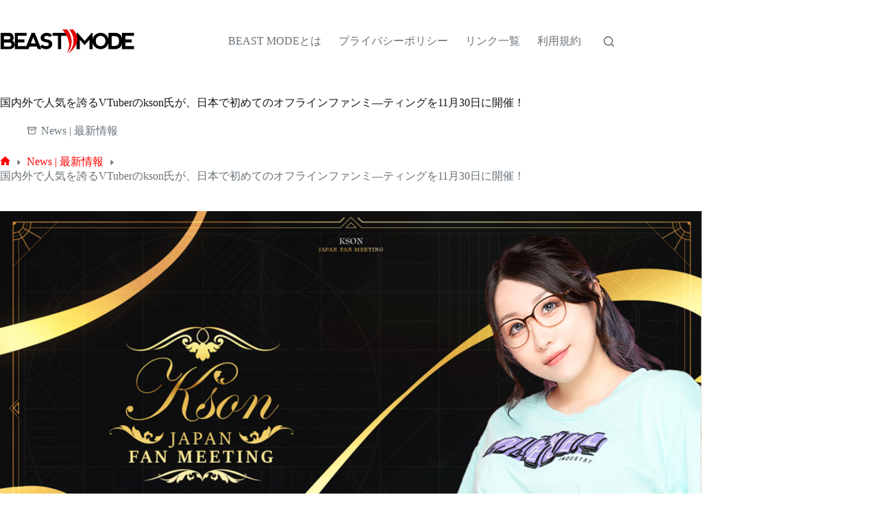

--- FILE ---
content_type: text/html; charset=UTF-8
request_url: https://esportsjapan.fan/archives/4350
body_size: 20054
content:
<!doctype html>
<html lang="ja">
<head>
	
	<meta charset="UTF-8">
	<meta name="viewport" content="width=device-width, initial-scale=1, maximum-scale=5, viewport-fit=cover">
	<link rel="profile" href="https://gmpg.org/xfn/11">

	<title>国内外で人気を誇るVTuberのkson氏が、日本で初めてのオフラインファンミ―ティングを11月30日に開催！ &#8211; eスポーツ情報のBEAST MODE</title>
<script>if ('serviceWorker' in navigator) {navigator.serviceWorker.register('/pwa4wp-sw-1.js', {scope:'/'});}</script><meta name='robots' content='max-image-preview:large' />
	<style>img:is([sizes="auto" i], [sizes^="auto," i]) { contain-intrinsic-size: 3000px 1500px }</style>
	<link rel='dns-prefetch' href='//www.google.com' />
<link rel='dns-prefetch' href='//www.googletagmanager.com' />
<link rel="alternate" type="application/rss+xml" title="eスポーツ情報のBEAST MODE &raquo; フィード" href="https://esportsjapan.fan/feed" />
<link rel="alternate" type="application/rss+xml" title="eスポーツ情報のBEAST MODE &raquo; コメントフィード" href="https://esportsjapan.fan/comments/feed" />
<link rel="alternate" type="application/rss+xml" title="eスポーツ情報のBEAST MODE &raquo; 国内外で人気を誇るVTuberのkson氏が、日本で初めてのオフラインファンミ―ティングを11月30日に開催！ のコメントのフィード" href="https://esportsjapan.fan/archives/4350/feed" />
<link rel='stylesheet' id='wp-block-library-css' href='https://esportsjapan.fan/wp-includes/css/dist/block-library/style.min.css?ver=6.8.3' media='all' />
<style id='global-styles-inline-css'>
:root{--wp--preset--aspect-ratio--square: 1;--wp--preset--aspect-ratio--4-3: 4/3;--wp--preset--aspect-ratio--3-4: 3/4;--wp--preset--aspect-ratio--3-2: 3/2;--wp--preset--aspect-ratio--2-3: 2/3;--wp--preset--aspect-ratio--16-9: 16/9;--wp--preset--aspect-ratio--9-16: 9/16;--wp--preset--color--black: #000000;--wp--preset--color--cyan-bluish-gray: #abb8c3;--wp--preset--color--white: #ffffff;--wp--preset--color--pale-pink: #f78da7;--wp--preset--color--vivid-red: #cf2e2e;--wp--preset--color--luminous-vivid-orange: #ff6900;--wp--preset--color--luminous-vivid-amber: #fcb900;--wp--preset--color--light-green-cyan: #7bdcb5;--wp--preset--color--vivid-green-cyan: #00d084;--wp--preset--color--pale-cyan-blue: #8ed1fc;--wp--preset--color--vivid-cyan-blue: #0693e3;--wp--preset--color--vivid-purple: #9b51e0;--wp--preset--color--palette-color-1: var(--theme-palette-color-1, #ff0000);--wp--preset--color--palette-color-2: var(--theme-palette-color-2, #fd7c47);--wp--preset--color--palette-color-3: var(--theme-palette-color-3, #687279);--wp--preset--color--palette-color-4: var(--theme-palette-color-4, #111518);--wp--preset--color--palette-color-5: var(--theme-palette-color-5, #E9EBEC);--wp--preset--color--palette-color-6: var(--theme-palette-color-6, #F4F5F6);--wp--preset--color--palette-color-7: var(--theme-palette-color-7, #ffffff);--wp--preset--color--palette-color-8: var(--theme-palette-color-8, #ffffff);--wp--preset--gradient--vivid-cyan-blue-to-vivid-purple: linear-gradient(135deg,rgba(6,147,227,1) 0%,rgb(155,81,224) 100%);--wp--preset--gradient--light-green-cyan-to-vivid-green-cyan: linear-gradient(135deg,rgb(122,220,180) 0%,rgb(0,208,130) 100%);--wp--preset--gradient--luminous-vivid-amber-to-luminous-vivid-orange: linear-gradient(135deg,rgba(252,185,0,1) 0%,rgba(255,105,0,1) 100%);--wp--preset--gradient--luminous-vivid-orange-to-vivid-red: linear-gradient(135deg,rgba(255,105,0,1) 0%,rgb(207,46,46) 100%);--wp--preset--gradient--very-light-gray-to-cyan-bluish-gray: linear-gradient(135deg,rgb(238,238,238) 0%,rgb(169,184,195) 100%);--wp--preset--gradient--cool-to-warm-spectrum: linear-gradient(135deg,rgb(74,234,220) 0%,rgb(151,120,209) 20%,rgb(207,42,186) 40%,rgb(238,44,130) 60%,rgb(251,105,98) 80%,rgb(254,248,76) 100%);--wp--preset--gradient--blush-light-purple: linear-gradient(135deg,rgb(255,206,236) 0%,rgb(152,150,240) 100%);--wp--preset--gradient--blush-bordeaux: linear-gradient(135deg,rgb(254,205,165) 0%,rgb(254,45,45) 50%,rgb(107,0,62) 100%);--wp--preset--gradient--luminous-dusk: linear-gradient(135deg,rgb(255,203,112) 0%,rgb(199,81,192) 50%,rgb(65,88,208) 100%);--wp--preset--gradient--pale-ocean: linear-gradient(135deg,rgb(255,245,203) 0%,rgb(182,227,212) 50%,rgb(51,167,181) 100%);--wp--preset--gradient--electric-grass: linear-gradient(135deg,rgb(202,248,128) 0%,rgb(113,206,126) 100%);--wp--preset--gradient--midnight: linear-gradient(135deg,rgb(2,3,129) 0%,rgb(40,116,252) 100%);--wp--preset--gradient--juicy-peach: linear-gradient(to right, #ffecd2 0%, #fcb69f 100%);--wp--preset--gradient--young-passion: linear-gradient(to right, #ff8177 0%, #ff867a 0%, #ff8c7f 21%, #f99185 52%, #cf556c 78%, #b12a5b 100%);--wp--preset--gradient--true-sunset: linear-gradient(to right, #fa709a 0%, #fee140 100%);--wp--preset--gradient--morpheus-den: linear-gradient(to top, #30cfd0 0%, #330867 100%);--wp--preset--gradient--plum-plate: linear-gradient(135deg, #667eea 0%, #764ba2 100%);--wp--preset--gradient--aqua-splash: linear-gradient(15deg, #13547a 0%, #80d0c7 100%);--wp--preset--gradient--love-kiss: linear-gradient(to top, #ff0844 0%, #ffb199 100%);--wp--preset--gradient--new-retrowave: linear-gradient(to top, #3b41c5 0%, #a981bb 49%, #ffc8a9 100%);--wp--preset--gradient--plum-bath: linear-gradient(to top, #cc208e 0%, #6713d2 100%);--wp--preset--gradient--high-flight: linear-gradient(to right, #0acffe 0%, #495aff 100%);--wp--preset--gradient--teen-party: linear-gradient(-225deg, #FF057C 0%, #8D0B93 50%, #321575 100%);--wp--preset--gradient--fabled-sunset: linear-gradient(-225deg, #231557 0%, #44107A 29%, #FF1361 67%, #FFF800 100%);--wp--preset--gradient--arielle-smile: radial-gradient(circle 248px at center, #16d9e3 0%, #30c7ec 47%, #46aef7 100%);--wp--preset--gradient--itmeo-branding: linear-gradient(180deg, #2af598 0%, #009efd 100%);--wp--preset--gradient--deep-blue: linear-gradient(to right, #6a11cb 0%, #2575fc 100%);--wp--preset--gradient--strong-bliss: linear-gradient(to right, #f78ca0 0%, #f9748f 19%, #fd868c 60%, #fe9a8b 100%);--wp--preset--gradient--sweet-period: linear-gradient(to top, #3f51b1 0%, #5a55ae 13%, #7b5fac 25%, #8f6aae 38%, #a86aa4 50%, #cc6b8e 62%, #f18271 75%, #f3a469 87%, #f7c978 100%);--wp--preset--gradient--purple-division: linear-gradient(to top, #7028e4 0%, #e5b2ca 100%);--wp--preset--gradient--cold-evening: linear-gradient(to top, #0c3483 0%, #a2b6df 100%, #6b8cce 100%, #a2b6df 100%);--wp--preset--gradient--mountain-rock: linear-gradient(to right, #868f96 0%, #596164 100%);--wp--preset--gradient--desert-hump: linear-gradient(to top, #c79081 0%, #dfa579 100%);--wp--preset--gradient--ethernal-constance: linear-gradient(to top, #09203f 0%, #537895 100%);--wp--preset--gradient--happy-memories: linear-gradient(-60deg, #ff5858 0%, #f09819 100%);--wp--preset--gradient--grown-early: linear-gradient(to top, #0ba360 0%, #3cba92 100%);--wp--preset--gradient--morning-salad: linear-gradient(-225deg, #B7F8DB 0%, #50A7C2 100%);--wp--preset--gradient--night-call: linear-gradient(-225deg, #AC32E4 0%, #7918F2 48%, #4801FF 100%);--wp--preset--gradient--mind-crawl: linear-gradient(-225deg, #473B7B 0%, #3584A7 51%, #30D2BE 100%);--wp--preset--gradient--angel-care: linear-gradient(-225deg, #FFE29F 0%, #FFA99F 48%, #FF719A 100%);--wp--preset--gradient--juicy-cake: linear-gradient(to top, #e14fad 0%, #f9d423 100%);--wp--preset--gradient--rich-metal: linear-gradient(to right, #d7d2cc 0%, #304352 100%);--wp--preset--gradient--mole-hall: linear-gradient(-20deg, #616161 0%, #9bc5c3 100%);--wp--preset--gradient--cloudy-knoxville: linear-gradient(120deg, #fdfbfb 0%, #ebedee 100%);--wp--preset--gradient--soft-grass: linear-gradient(to top, #c1dfc4 0%, #deecdd 100%);--wp--preset--gradient--saint-petersburg: linear-gradient(135deg, #f5f7fa 0%, #c3cfe2 100%);--wp--preset--gradient--everlasting-sky: linear-gradient(135deg, #fdfcfb 0%, #e2d1c3 100%);--wp--preset--gradient--kind-steel: linear-gradient(-20deg, #e9defa 0%, #fbfcdb 100%);--wp--preset--gradient--over-sun: linear-gradient(60deg, #abecd6 0%, #fbed96 100%);--wp--preset--gradient--premium-white: linear-gradient(to top, #d5d4d0 0%, #d5d4d0 1%, #eeeeec 31%, #efeeec 75%, #e9e9e7 100%);--wp--preset--gradient--clean-mirror: linear-gradient(45deg, #93a5cf 0%, #e4efe9 100%);--wp--preset--gradient--wild-apple: linear-gradient(to top, #d299c2 0%, #fef9d7 100%);--wp--preset--gradient--snow-again: linear-gradient(to top, #e6e9f0 0%, #eef1f5 100%);--wp--preset--gradient--confident-cloud: linear-gradient(to top, #dad4ec 0%, #dad4ec 1%, #f3e7e9 100%);--wp--preset--gradient--glass-water: linear-gradient(to top, #dfe9f3 0%, white 100%);--wp--preset--gradient--perfect-white: linear-gradient(-225deg, #E3FDF5 0%, #FFE6FA 100%);--wp--preset--font-size--small: 13px;--wp--preset--font-size--medium: 20px;--wp--preset--font-size--large: clamp(22px, 1.375rem + ((1vw - 3.2px) * 0.625), 30px);--wp--preset--font-size--x-large: clamp(30px, 1.875rem + ((1vw - 3.2px) * 1.563), 50px);--wp--preset--font-size--xx-large: clamp(45px, 2.813rem + ((1vw - 3.2px) * 2.734), 80px);--wp--preset--spacing--20: 0.44rem;--wp--preset--spacing--30: 0.67rem;--wp--preset--spacing--40: 1rem;--wp--preset--spacing--50: 1.5rem;--wp--preset--spacing--60: 2.25rem;--wp--preset--spacing--70: 3.38rem;--wp--preset--spacing--80: 5.06rem;--wp--preset--shadow--natural: 6px 6px 9px rgba(0, 0, 0, 0.2);--wp--preset--shadow--deep: 12px 12px 50px rgba(0, 0, 0, 0.4);--wp--preset--shadow--sharp: 6px 6px 0px rgba(0, 0, 0, 0.2);--wp--preset--shadow--outlined: 6px 6px 0px -3px rgba(255, 255, 255, 1), 6px 6px rgba(0, 0, 0, 1);--wp--preset--shadow--crisp: 6px 6px 0px rgba(0, 0, 0, 1);}:root { --wp--style--global--content-size: var(--theme-block-max-width);--wp--style--global--wide-size: var(--theme-block-wide-max-width); }:where(body) { margin: 0; }.wp-site-blocks > .alignleft { float: left; margin-right: 2em; }.wp-site-blocks > .alignright { float: right; margin-left: 2em; }.wp-site-blocks > .aligncenter { justify-content: center; margin-left: auto; margin-right: auto; }:where(.wp-site-blocks) > * { margin-block-start: var(--theme-content-spacing); margin-block-end: 0; }:where(.wp-site-blocks) > :first-child { margin-block-start: 0; }:where(.wp-site-blocks) > :last-child { margin-block-end: 0; }:root { --wp--style--block-gap: var(--theme-content-spacing); }:root :where(.is-layout-flow) > :first-child{margin-block-start: 0;}:root :where(.is-layout-flow) > :last-child{margin-block-end: 0;}:root :where(.is-layout-flow) > *{margin-block-start: var(--theme-content-spacing);margin-block-end: 0;}:root :where(.is-layout-constrained) > :first-child{margin-block-start: 0;}:root :where(.is-layout-constrained) > :last-child{margin-block-end: 0;}:root :where(.is-layout-constrained) > *{margin-block-start: var(--theme-content-spacing);margin-block-end: 0;}:root :where(.is-layout-flex){gap: var(--theme-content-spacing);}:root :where(.is-layout-grid){gap: var(--theme-content-spacing);}.is-layout-flow > .alignleft{float: left;margin-inline-start: 0;margin-inline-end: 2em;}.is-layout-flow > .alignright{float: right;margin-inline-start: 2em;margin-inline-end: 0;}.is-layout-flow > .aligncenter{margin-left: auto !important;margin-right: auto !important;}.is-layout-constrained > .alignleft{float: left;margin-inline-start: 0;margin-inline-end: 2em;}.is-layout-constrained > .alignright{float: right;margin-inline-start: 2em;margin-inline-end: 0;}.is-layout-constrained > .aligncenter{margin-left: auto !important;margin-right: auto !important;}.is-layout-constrained > :where(:not(.alignleft):not(.alignright):not(.alignfull)){max-width: var(--wp--style--global--content-size);margin-left: auto !important;margin-right: auto !important;}.is-layout-constrained > .alignwide{max-width: var(--wp--style--global--wide-size);}body .is-layout-flex{display: flex;}.is-layout-flex{flex-wrap: wrap;align-items: center;}.is-layout-flex > :is(*, div){margin: 0;}body .is-layout-grid{display: grid;}.is-layout-grid > :is(*, div){margin: 0;}body{padding-top: 0px;padding-right: 0px;padding-bottom: 0px;padding-left: 0px;}.has-black-color{color: var(--wp--preset--color--black) !important;}.has-cyan-bluish-gray-color{color: var(--wp--preset--color--cyan-bluish-gray) !important;}.has-white-color{color: var(--wp--preset--color--white) !important;}.has-pale-pink-color{color: var(--wp--preset--color--pale-pink) !important;}.has-vivid-red-color{color: var(--wp--preset--color--vivid-red) !important;}.has-luminous-vivid-orange-color{color: var(--wp--preset--color--luminous-vivid-orange) !important;}.has-luminous-vivid-amber-color{color: var(--wp--preset--color--luminous-vivid-amber) !important;}.has-light-green-cyan-color{color: var(--wp--preset--color--light-green-cyan) !important;}.has-vivid-green-cyan-color{color: var(--wp--preset--color--vivid-green-cyan) !important;}.has-pale-cyan-blue-color{color: var(--wp--preset--color--pale-cyan-blue) !important;}.has-vivid-cyan-blue-color{color: var(--wp--preset--color--vivid-cyan-blue) !important;}.has-vivid-purple-color{color: var(--wp--preset--color--vivid-purple) !important;}.has-palette-color-1-color{color: var(--wp--preset--color--palette-color-1) !important;}.has-palette-color-2-color{color: var(--wp--preset--color--palette-color-2) !important;}.has-palette-color-3-color{color: var(--wp--preset--color--palette-color-3) !important;}.has-palette-color-4-color{color: var(--wp--preset--color--palette-color-4) !important;}.has-palette-color-5-color{color: var(--wp--preset--color--palette-color-5) !important;}.has-palette-color-6-color{color: var(--wp--preset--color--palette-color-6) !important;}.has-palette-color-7-color{color: var(--wp--preset--color--palette-color-7) !important;}.has-palette-color-8-color{color: var(--wp--preset--color--palette-color-8) !important;}.has-black-background-color{background-color: var(--wp--preset--color--black) !important;}.has-cyan-bluish-gray-background-color{background-color: var(--wp--preset--color--cyan-bluish-gray) !important;}.has-white-background-color{background-color: var(--wp--preset--color--white) !important;}.has-pale-pink-background-color{background-color: var(--wp--preset--color--pale-pink) !important;}.has-vivid-red-background-color{background-color: var(--wp--preset--color--vivid-red) !important;}.has-luminous-vivid-orange-background-color{background-color: var(--wp--preset--color--luminous-vivid-orange) !important;}.has-luminous-vivid-amber-background-color{background-color: var(--wp--preset--color--luminous-vivid-amber) !important;}.has-light-green-cyan-background-color{background-color: var(--wp--preset--color--light-green-cyan) !important;}.has-vivid-green-cyan-background-color{background-color: var(--wp--preset--color--vivid-green-cyan) !important;}.has-pale-cyan-blue-background-color{background-color: var(--wp--preset--color--pale-cyan-blue) !important;}.has-vivid-cyan-blue-background-color{background-color: var(--wp--preset--color--vivid-cyan-blue) !important;}.has-vivid-purple-background-color{background-color: var(--wp--preset--color--vivid-purple) !important;}.has-palette-color-1-background-color{background-color: var(--wp--preset--color--palette-color-1) !important;}.has-palette-color-2-background-color{background-color: var(--wp--preset--color--palette-color-2) !important;}.has-palette-color-3-background-color{background-color: var(--wp--preset--color--palette-color-3) !important;}.has-palette-color-4-background-color{background-color: var(--wp--preset--color--palette-color-4) !important;}.has-palette-color-5-background-color{background-color: var(--wp--preset--color--palette-color-5) !important;}.has-palette-color-6-background-color{background-color: var(--wp--preset--color--palette-color-6) !important;}.has-palette-color-7-background-color{background-color: var(--wp--preset--color--palette-color-7) !important;}.has-palette-color-8-background-color{background-color: var(--wp--preset--color--palette-color-8) !important;}.has-black-border-color{border-color: var(--wp--preset--color--black) !important;}.has-cyan-bluish-gray-border-color{border-color: var(--wp--preset--color--cyan-bluish-gray) !important;}.has-white-border-color{border-color: var(--wp--preset--color--white) !important;}.has-pale-pink-border-color{border-color: var(--wp--preset--color--pale-pink) !important;}.has-vivid-red-border-color{border-color: var(--wp--preset--color--vivid-red) !important;}.has-luminous-vivid-orange-border-color{border-color: var(--wp--preset--color--luminous-vivid-orange) !important;}.has-luminous-vivid-amber-border-color{border-color: var(--wp--preset--color--luminous-vivid-amber) !important;}.has-light-green-cyan-border-color{border-color: var(--wp--preset--color--light-green-cyan) !important;}.has-vivid-green-cyan-border-color{border-color: var(--wp--preset--color--vivid-green-cyan) !important;}.has-pale-cyan-blue-border-color{border-color: var(--wp--preset--color--pale-cyan-blue) !important;}.has-vivid-cyan-blue-border-color{border-color: var(--wp--preset--color--vivid-cyan-blue) !important;}.has-vivid-purple-border-color{border-color: var(--wp--preset--color--vivid-purple) !important;}.has-palette-color-1-border-color{border-color: var(--wp--preset--color--palette-color-1) !important;}.has-palette-color-2-border-color{border-color: var(--wp--preset--color--palette-color-2) !important;}.has-palette-color-3-border-color{border-color: var(--wp--preset--color--palette-color-3) !important;}.has-palette-color-4-border-color{border-color: var(--wp--preset--color--palette-color-4) !important;}.has-palette-color-5-border-color{border-color: var(--wp--preset--color--palette-color-5) !important;}.has-palette-color-6-border-color{border-color: var(--wp--preset--color--palette-color-6) !important;}.has-palette-color-7-border-color{border-color: var(--wp--preset--color--palette-color-7) !important;}.has-palette-color-8-border-color{border-color: var(--wp--preset--color--palette-color-8) !important;}.has-vivid-cyan-blue-to-vivid-purple-gradient-background{background: var(--wp--preset--gradient--vivid-cyan-blue-to-vivid-purple) !important;}.has-light-green-cyan-to-vivid-green-cyan-gradient-background{background: var(--wp--preset--gradient--light-green-cyan-to-vivid-green-cyan) !important;}.has-luminous-vivid-amber-to-luminous-vivid-orange-gradient-background{background: var(--wp--preset--gradient--luminous-vivid-amber-to-luminous-vivid-orange) !important;}.has-luminous-vivid-orange-to-vivid-red-gradient-background{background: var(--wp--preset--gradient--luminous-vivid-orange-to-vivid-red) !important;}.has-very-light-gray-to-cyan-bluish-gray-gradient-background{background: var(--wp--preset--gradient--very-light-gray-to-cyan-bluish-gray) !important;}.has-cool-to-warm-spectrum-gradient-background{background: var(--wp--preset--gradient--cool-to-warm-spectrum) !important;}.has-blush-light-purple-gradient-background{background: var(--wp--preset--gradient--blush-light-purple) !important;}.has-blush-bordeaux-gradient-background{background: var(--wp--preset--gradient--blush-bordeaux) !important;}.has-luminous-dusk-gradient-background{background: var(--wp--preset--gradient--luminous-dusk) !important;}.has-pale-ocean-gradient-background{background: var(--wp--preset--gradient--pale-ocean) !important;}.has-electric-grass-gradient-background{background: var(--wp--preset--gradient--electric-grass) !important;}.has-midnight-gradient-background{background: var(--wp--preset--gradient--midnight) !important;}.has-juicy-peach-gradient-background{background: var(--wp--preset--gradient--juicy-peach) !important;}.has-young-passion-gradient-background{background: var(--wp--preset--gradient--young-passion) !important;}.has-true-sunset-gradient-background{background: var(--wp--preset--gradient--true-sunset) !important;}.has-morpheus-den-gradient-background{background: var(--wp--preset--gradient--morpheus-den) !important;}.has-plum-plate-gradient-background{background: var(--wp--preset--gradient--plum-plate) !important;}.has-aqua-splash-gradient-background{background: var(--wp--preset--gradient--aqua-splash) !important;}.has-love-kiss-gradient-background{background: var(--wp--preset--gradient--love-kiss) !important;}.has-new-retrowave-gradient-background{background: var(--wp--preset--gradient--new-retrowave) !important;}.has-plum-bath-gradient-background{background: var(--wp--preset--gradient--plum-bath) !important;}.has-high-flight-gradient-background{background: var(--wp--preset--gradient--high-flight) !important;}.has-teen-party-gradient-background{background: var(--wp--preset--gradient--teen-party) !important;}.has-fabled-sunset-gradient-background{background: var(--wp--preset--gradient--fabled-sunset) !important;}.has-arielle-smile-gradient-background{background: var(--wp--preset--gradient--arielle-smile) !important;}.has-itmeo-branding-gradient-background{background: var(--wp--preset--gradient--itmeo-branding) !important;}.has-deep-blue-gradient-background{background: var(--wp--preset--gradient--deep-blue) !important;}.has-strong-bliss-gradient-background{background: var(--wp--preset--gradient--strong-bliss) !important;}.has-sweet-period-gradient-background{background: var(--wp--preset--gradient--sweet-period) !important;}.has-purple-division-gradient-background{background: var(--wp--preset--gradient--purple-division) !important;}.has-cold-evening-gradient-background{background: var(--wp--preset--gradient--cold-evening) !important;}.has-mountain-rock-gradient-background{background: var(--wp--preset--gradient--mountain-rock) !important;}.has-desert-hump-gradient-background{background: var(--wp--preset--gradient--desert-hump) !important;}.has-ethernal-constance-gradient-background{background: var(--wp--preset--gradient--ethernal-constance) !important;}.has-happy-memories-gradient-background{background: var(--wp--preset--gradient--happy-memories) !important;}.has-grown-early-gradient-background{background: var(--wp--preset--gradient--grown-early) !important;}.has-morning-salad-gradient-background{background: var(--wp--preset--gradient--morning-salad) !important;}.has-night-call-gradient-background{background: var(--wp--preset--gradient--night-call) !important;}.has-mind-crawl-gradient-background{background: var(--wp--preset--gradient--mind-crawl) !important;}.has-angel-care-gradient-background{background: var(--wp--preset--gradient--angel-care) !important;}.has-juicy-cake-gradient-background{background: var(--wp--preset--gradient--juicy-cake) !important;}.has-rich-metal-gradient-background{background: var(--wp--preset--gradient--rich-metal) !important;}.has-mole-hall-gradient-background{background: var(--wp--preset--gradient--mole-hall) !important;}.has-cloudy-knoxville-gradient-background{background: var(--wp--preset--gradient--cloudy-knoxville) !important;}.has-soft-grass-gradient-background{background: var(--wp--preset--gradient--soft-grass) !important;}.has-saint-petersburg-gradient-background{background: var(--wp--preset--gradient--saint-petersburg) !important;}.has-everlasting-sky-gradient-background{background: var(--wp--preset--gradient--everlasting-sky) !important;}.has-kind-steel-gradient-background{background: var(--wp--preset--gradient--kind-steel) !important;}.has-over-sun-gradient-background{background: var(--wp--preset--gradient--over-sun) !important;}.has-premium-white-gradient-background{background: var(--wp--preset--gradient--premium-white) !important;}.has-clean-mirror-gradient-background{background: var(--wp--preset--gradient--clean-mirror) !important;}.has-wild-apple-gradient-background{background: var(--wp--preset--gradient--wild-apple) !important;}.has-snow-again-gradient-background{background: var(--wp--preset--gradient--snow-again) !important;}.has-confident-cloud-gradient-background{background: var(--wp--preset--gradient--confident-cloud) !important;}.has-glass-water-gradient-background{background: var(--wp--preset--gradient--glass-water) !important;}.has-perfect-white-gradient-background{background: var(--wp--preset--gradient--perfect-white) !important;}.has-small-font-size{font-size: var(--wp--preset--font-size--small) !important;}.has-medium-font-size{font-size: var(--wp--preset--font-size--medium) !important;}.has-large-font-size{font-size: var(--wp--preset--font-size--large) !important;}.has-x-large-font-size{font-size: var(--wp--preset--font-size--x-large) !important;}.has-xx-large-font-size{font-size: var(--wp--preset--font-size--xx-large) !important;}
:root :where(.wp-block-pullquote){font-size: clamp(0.984em, 0.984rem + ((1vw - 0.2em) * 0.645), 1.5em);line-height: 1.6;}
</style>
<link rel='stylesheet' id='ct-main-styles-css' href='https://esportsjapan.fan/wp-content/themes/blocksy/static/bundle/main.min.css?ver=2.1.15' media='all' />
<link rel='stylesheet' id='ct-page-title-styles-css' href='https://esportsjapan.fan/wp-content/themes/blocksy/static/bundle/page-title.min.css?ver=2.1.15' media='all' />
<link rel='stylesheet' id='ct-posts-nav-styles-css' href='https://esportsjapan.fan/wp-content/themes/blocksy/static/bundle/posts-nav.min.css?ver=2.1.15' media='all' />
<style id='rocket-lazyload-inline-css'>
.rll-youtube-player{position:relative;padding-bottom:56.23%;height:0;overflow:hidden;max-width:100%;}.rll-youtube-player:focus-within{outline: 2px solid currentColor;outline-offset: 5px;}.rll-youtube-player iframe{position:absolute;top:0;left:0;width:100%;height:100%;z-index:100;background:0 0}.rll-youtube-player img{bottom:0;display:block;left:0;margin:auto;max-width:100%;width:100%;position:absolute;right:0;top:0;border:none;height:auto;-webkit-transition:.4s all;-moz-transition:.4s all;transition:.4s all}.rll-youtube-player img:hover{-webkit-filter:brightness(75%)}.rll-youtube-player .play{height:100%;width:100%;left:0;top:0;position:absolute;background:url(https://esportsjapan.fan/wp-content/plugins/rocket-lazy-load/assets/img/youtube.png) no-repeat center;background-color: transparent !important;cursor:pointer;border:none;}.wp-embed-responsive .wp-has-aspect-ratio .rll-youtube-player{position:absolute;padding-bottom:0;width:100%;height:100%;top:0;bottom:0;left:0;right:0}
</style>

<!-- Site Kit によって追加された Google タグ（gtag.js）スニペット -->
<!-- Google アナリティクス スニペット (Site Kit が追加) -->
<script src="https://www.googletagmanager.com/gtag/js?id=GT-TQT95VX" id="google_gtagjs-js" async></script>
<script id="google_gtagjs-js-after">
window.dataLayer = window.dataLayer || [];function gtag(){dataLayer.push(arguments);}
gtag("set","linker",{"domains":["esportsjapan.fan"]});
gtag("js", new Date());
gtag("set", "developer_id.dZTNiMT", true);
gtag("config", "GT-TQT95VX", {"googlesitekit_post_author":"j-ito","googlesitekit_post_date":"20231017"});
</script>
<link rel="https://api.w.org/" href="https://esportsjapan.fan/wp-json/" /><link rel="alternate" title="JSON" type="application/json" href="https://esportsjapan.fan/wp-json/wp/v2/posts/4350" /><link rel="EditURI" type="application/rsd+xml" title="RSD" href="https://esportsjapan.fan/xmlrpc.php?rsd" />
<meta name="generator" content="WordPress 6.8.3" />
<link rel="canonical" href="https://esportsjapan.fan/archives/4350" />
<link rel='shortlink' href='https://esportsjapan.fan/?p=4350' />
<link rel="alternate" title="oEmbed (JSON)" type="application/json+oembed" href="https://esportsjapan.fan/wp-json/oembed/1.0/embed?url=https%3A%2F%2Fesportsjapan.fan%2Farchives%2F4350" />
<link rel="alternate" title="oEmbed (XML)" type="text/xml+oembed" href="https://esportsjapan.fan/wp-json/oembed/1.0/embed?url=https%3A%2F%2Fesportsjapan.fan%2Farchives%2F4350&#038;format=xml" />
<meta name="generator" content="Site Kit by Google 1.168.0" /><link rel="manifest" href="/pwa4wp-manifest-1.json" /><meta name="theme-color" content="#000000"/><link rel="apple-touch-icon" sizes="512x512" href="https://esportsjapan.fan/wp-content/uploads/2023/06/site_icon_512x512.png"><link rel="apple-touch-icon" sizes="192x192" href="https://esportsjapan.fan/wp-content/uploads/2023/06/site_icon_192x192.png"><link rel="apple-touch-icon" sizes="144x144" href="https://esportsjapan.fan/wp-content/uploads/2023/06/site_icon_144x144.png"><link rel="apple-touch-icon" sizes="96x96" href="https://esportsjapan.fan/wp-content/uploads/2023/06/site_icon_96x96.png"><link rel="apple-touch-icon" sizes="48x48" href="https://esportsjapan.fan/wp-content/uploads/2023/06/site_icon_48x48.png"><noscript><link rel='stylesheet' href='https://esportsjapan.fan/wp-content/themes/blocksy/static/bundle/no-scripts.min.css' type='text/css'></noscript>
<style id="ct-main-styles-inline-css">[data-header*="type-1"] .ct-header [data-id="logo"] .site-logo-container {--logo-max-height:35px;} [data-header*="type-1"] .ct-header [data-id="logo"] .site-title {--theme-font-weight:700;--theme-font-size:25px;--theme-line-height:1.5;--theme-link-initial-color:var(--theme-palette-color-4);} [data-header*="type-1"] .ct-header [data-id="logo"] {--horizontal-alignment:left;} [data-header*="type-1"] .ct-header [data-id="menu"] > ul > li > a {--theme-font-weight:700;--theme-text-transform:uppercase;--theme-font-size:12px;--theme-line-height:1.3;--theme-link-initial-color:var(--theme-text-color);} [data-header*="type-1"] .ct-header [data-id="menu"] .sub-menu .ct-menu-link {--theme-link-initial-color:var(--theme-palette-color-8);--theme-font-weight:500;--theme-font-size:12px;} [data-header*="type-1"] .ct-header [data-id="menu"] .sub-menu {--dropdown-divider:1px dashed rgba(255, 255, 255, 0.1);--theme-box-shadow:0px 10px 20px rgba(41, 51, 61, 0.1);--theme-border-radius:0px 0px 2px 2px;} [data-header*="type-1"] .ct-header [data-row*="middle"] {--height:120px;background-color:var(--theme-palette-color-8);background-image:none;--theme-border-top:none;--theme-border-bottom:none;--theme-box-shadow:none;} [data-header*="type-1"] .ct-header [data-row*="middle"] > div {--theme-border-top:none;--theme-border-bottom:none;} [data-header*="type-1"] [data-id="mobile-menu"] {--theme-font-weight:700;--theme-font-size:20px;--theme-link-initial-color:#ffffff;--mobile-menu-divider:none;} [data-header*="type-1"] #offcanvas {--theme-box-shadow:0px 0px 70px rgba(0, 0, 0, 0.35);--side-panel-width:500px;--panel-content-height:100%;} [data-header*="type-1"] #offcanvas .ct-panel-inner {background-color:rgba(18, 21, 25, 0.98);} [data-header*="type-1"] #search-modal .ct-search-results {--theme-font-weight:500;--theme-font-size:14px;--theme-line-height:1.4;} [data-header*="type-1"] #search-modal .ct-search-form {--theme-link-initial-color:#ffffff;--theme-form-text-initial-color:#ffffff;--theme-form-text-focus-color:#ffffff;--theme-form-field-border-initial-color:rgba(255, 255, 255, 0.2);--theme-button-text-initial-color:rgba(255, 255, 255, 0.7);--theme-button-text-hover-color:#ffffff;--theme-button-background-initial-color:var(--theme-palette-color-1);--theme-button-background-hover-color:var(--theme-palette-color-1);} [data-header*="type-1"] #search-modal {background-color:rgba(18, 21, 25, 0.98);} [data-header*="type-1"] [data-id="trigger"] {--theme-icon-size:18px;} [data-header*="type-1"] {--header-height:120px;} [data-header*="type-1"] .ct-header {background-image:none;} [data-footer*="type-1"] .ct-footer [data-row*="bottom"] > div {--container-spacing:69px;--widgets-gap:27px;--theme-border:none;--theme-border-top:none;--theme-border-bottom:none;--grid-template-columns:initial;} [data-footer*="type-1"] .ct-footer [data-row*="bottom"] .widget-title {--theme-font-size:16px;} [data-footer*="type-1"] .ct-footer [data-row*="bottom"] {--theme-border-top:none;--theme-border-bottom:none;background-color:transparent;} [data-footer*="type-1"] [data-id="copyright"] {--theme-font-weight:400;--theme-font-size:8px;--theme-line-height:1.3;--theme-text-color:#969494;--theme-link-initial-color:#ff0000;--theme-link-hover-color:#000000;} [data-footer*="type-1"] .ct-footer [data-id="menu"] {--menu-items-spacing:45px;} [data-footer*="type-1"] .ct-footer [data-column="menu"] {--horizontal-alignment:flex-start;--vertical-alignment:flex-start;} [data-footer*="type-1"] .ct-footer [data-id="menu"] ul {--theme-font-weight:700;--theme-text-transform:uppercase;--theme-font-size:12px;--theme-line-height:1.3;} [data-footer*="type-1"] .ct-footer [data-id="menu"] > ul > li > a {--theme-link-initial-color:var(--theme-text-color);} [data-footer*="type-1"] .ct-footer [data-row*="middle"] > div {--container-spacing:70px;--theme-border:none;--theme-border-top:none;--theme-border-bottom:none;--grid-template-columns:repeat(3, 1fr);} [data-footer*="type-1"] .ct-footer [data-row*="middle"] .widget-title {--theme-font-size:16px;} [data-footer*="type-1"] .ct-footer [data-row*="middle"] {--theme-border-top:none;--theme-border-bottom:none;background-color:transparent;} [data-footer*="type-1"] .ct-footer {background-color:var(--theme-palette-color-6);}:root {--theme-font-family:Arial;--theme-font-weight:400;--theme-text-transform:none;--theme-text-decoration:none;--theme-font-size:16px;--theme-line-height:1.65;--theme-letter-spacing:0em;--theme-button-font-weight:500;--theme-button-font-size:15px;--has-classic-forms:var(--true);--has-modern-forms:var(--false);--theme-form-field-border-initial-color:var(--theme-border-color);--theme-form-field-border-focus-color:var(--theme-palette-color-1);--theme-form-selection-field-initial-color:var(--theme-border-color);--theme-form-selection-field-active-color:var(--theme-palette-color-1);--theme-palette-color-1:#ff0000;--theme-palette-color-2:#fd7c47;--theme-palette-color-3:#687279;--theme-palette-color-4:#111518;--theme-palette-color-5:#E9EBEC;--theme-palette-color-6:#F4F5F6;--theme-palette-color-7:#ffffff;--theme-palette-color-8:#ffffff;--theme-text-color:var(--theme-palette-color-3);--theme-link-initial-color:var(--theme-palette-color-1);--theme-link-hover-color:var(--theme-palette-color-2);--theme-selection-text-color:#ffffff;--theme-selection-background-color:var(--theme-palette-color-1);--theme-border-color:var(--theme-palette-color-5);--theme-headings-color:var(--theme-palette-color-4);--theme-content-spacing:1.5em;--theme-button-min-height:40px;--theme-button-text-initial-color:#ffffff;--theme-button-text-hover-color:#ffffff;--theme-button-background-initial-color:#fa2828;--theme-button-background-hover-color:#000000;--theme-button-border:none;--theme-button-padding:5px 20px;--theme-normal-container-max-width:1900px;--theme-content-vertical-spacing:20px;--theme-container-edge-spacing:70vw;--theme-narrow-container-max-width:650px;--theme-wide-offset:130px;}h1 {--theme-font-weight:700;--theme-font-size:25px;--theme-line-height:1.5;}h2 {--theme-font-weight:700;--theme-font-size:20px;--theme-line-height:1.5;}h3 {--theme-font-weight:700;--theme-font-size:15px;--theme-line-height:1.5;}h4 {--theme-font-weight:700;--theme-font-size:10px;--theme-line-height:1.5;}h5 {--theme-font-weight:700;--theme-font-size:8px;--theme-line-height:1.5;}h6 {--theme-font-weight:700;--theme-font-size:16px;--theme-line-height:1.5;}.wp-block-pullquote {--theme-font-family:Georgia;--theme-font-weight:600;--theme-font-size:25px;}pre, code, samp, kbd {--theme-font-family:monospace;--theme-font-weight:400;--theme-font-size:16px;}figcaption {--theme-font-size:14px;}.ct-sidebar .widget-title {--theme-font-size:20px;}.ct-breadcrumbs {--theme-font-weight:600;--theme-text-transform:uppercase;--theme-font-size:12px;--theme-link-initial-color:#ff0000;--theme-link-hover-color:#000000;}body {background-color:var(--theme-palette-color-7);background-image:none;} [data-prefix="single_blog_post"] .entry-header .page-title {--theme-font-size:30px;} [data-prefix="single_blog_post"] .entry-header .entry-meta {--theme-font-weight:600;--theme-text-transform:uppercase;--theme-font-size:12px;--theme-line-height:1.3;} [data-prefix="single_blog_post"] .hero-section .ct-breadcrumbs {--itemSpacing:3px;} [data-prefix="categories"] .entry-header .page-title {--theme-font-size:30px;} [data-prefix="categories"] .entry-header .entry-meta {--theme-font-weight:600;--theme-text-transform:uppercase;--theme-font-size:12px;--theme-line-height:1.3;} [data-prefix="search"] .entry-header .page-title {--theme-font-size:30px;} [data-prefix="search"] .entry-header .entry-meta {--theme-font-weight:600;--theme-text-transform:uppercase;--theme-font-size:12px;--theme-line-height:1.3;} [data-prefix="author"] .entry-header .page-title {--theme-font-size:30px;} [data-prefix="author"] .entry-header .entry-meta {--theme-font-weight:600;--theme-text-transform:uppercase;--theme-font-size:12px;--theme-line-height:1.3;} [data-prefix="author"] .hero-section[data-type="type-2"] {background-color:var(--theme-palette-color-6);background-image:none;--container-padding:50px 0px;} [data-prefix="single_page"] .entry-header .page-title {--theme-font-size:30px;} [data-prefix="single_page"] .entry-header .entry-meta {--theme-font-weight:600;--theme-text-transform:uppercase;--theme-font-size:12px;--theme-line-height:1.3;} [data-prefix="blog"] .entry-card .entry-title {--theme-font-size:20px;--theme-line-height:1.3;} [data-prefix="blog"] .entry-card .entry-meta {--theme-font-weight:600;--theme-text-transform:uppercase;--theme-font-size:12px;} [data-prefix="blog"] .entry-card {--card-inner-spacing:26px;background-color:var(--theme-palette-color-8);--theme-box-shadow:0px 12px 18px -6px rgba(34, 56, 101, 0.04);} [data-prefix="blog"] [data-archive="default"] .card-content .entry-meta[data-id="meta_1"] {--card-element-spacing:15px;} [data-prefix="blog"] [data-archive="default"] .card-content .entry-title {--card-element-spacing:15px;} [data-prefix="blog"] [data-archive="default"] .card-content .ct-media-container {--card-element-spacing:30px;} [data-prefix="blog"] [data-archive="default"] .card-content :is(.entry-button, .entry-button-container) {--card-element-spacing:15px;} [data-prefix="categories"] .entries {--grid-template-columns:repeat(3, minmax(0, 1fr));} [data-prefix="categories"] .entry-card .entry-title {--theme-font-size:20px;--theme-line-height:1.3;} [data-prefix="categories"] .entry-card .entry-meta {--theme-font-weight:600;--theme-text-transform:uppercase;--theme-font-size:12px;} [data-prefix="categories"] [data-archive="default"] .card-content .entry-meta[data-id="meta_1"] {--card-element-spacing:15px;} [data-prefix="categories"] [data-archive="default"] .card-content .ct-media-container {--card-element-spacing:30px;} [data-prefix="categories"] [data-archive="default"] .card-content .entry-meta[data-id="meta_2"] {--card-element-spacing:15px;} [data-prefix="author"] .entry-card .entry-title {--theme-font-size:20px;--theme-line-height:1.3;} [data-prefix="author"] .entry-card .entry-meta {--theme-font-weight:600;--theme-text-transform:uppercase;--theme-font-size:12px;} [data-prefix="author"] [data-cards="simple"] .entry-card {--card-border:none;} [data-prefix="author"] .entry-card .ct-media-container {--theme-image-shadow:0px 12px 18px -6px rgba(34, 56, 101, 0.04);} [data-prefix="search"] .entries {--grid-template-columns:repeat(3, minmax(0, 1fr));} [data-prefix="search"] .entry-card .entry-title {--theme-font-size:20px;--theme-line-height:1.3;} [data-prefix="search"] .entry-card .entry-meta {--theme-font-weight:600;--theme-text-transform:uppercase;--theme-font-size:12px;} [data-prefix="search"] .entry-card {background-color:var(--theme-palette-color-8);--theme-box-shadow:0px 12px 18px -6px rgba(34, 56, 101, 0.04);}form textarea {--theme-form-field-height:170px;}.ct-sidebar {--theme-link-initial-color:var(--theme-text-color);}aside[data-type="type-2"] {--theme-border:none;--theme-box-shadow:0px 12px 18px -6px rgba(34, 56, 101, 0.04);}.ct-back-to-top {--theme-icon-color:#ffffff;--theme-icon-hover-color:#ffffff;} [data-prefix="single_blog_post"] .post-navigation {--theme-link-initial-color:var(--theme-text-color);} [data-prefix="single_blog_post"] .ct-related-posts-container {background-color:var(--theme-palette-color-6);} [data-prefix="single_blog_post"] .ct-related-posts .related-entry-title {--theme-font-size:16px;--card-element-spacing:5px;} [data-prefix="single_blog_post"] .ct-related-posts .entry-meta {--theme-font-size:14px;} [data-prefix="single_blog_post"] .ct-related-posts {--grid-template-columns:repeat(3, minmax(0, 1fr));} [data-prefix="single_blog_post"] [class*="ct-container"] > article[class*="post"] {--has-boxed:var(--false);--has-wide:var(--true);} [data-prefix="single_page"] [class*="ct-container"] > article[class*="post"] {--has-boxed:var(--false);--has-wide:var(--true);}@media (max-width: 999.98px) {[data-header*="type-1"] .ct-header [data-row*="middle"] {--height:70px;} [data-header*="type-1"] #offcanvas {--side-panel-width:65vw;} [data-header*="type-1"] {--header-height:70px;} [data-footer*="type-1"] .ct-footer [data-row*="bottom"] > div {--grid-template-columns:initial;} [data-footer*="type-1"] .ct-footer [data-row*="middle"] > div {--container-spacing:50px;--grid-template-columns:initial;} [data-prefix="categories"] .entries {--grid-template-columns:repeat(2, minmax(0, 1fr));} [data-prefix="search"] .entries {--grid-template-columns:repeat(2, minmax(0, 1fr));} [data-prefix="single_blog_post"] .ct-related-posts {--grid-template-columns:repeat(2, minmax(0, 1fr));}}@media (max-width: 689.98px) {[data-header*="type-1"] #offcanvas {--side-panel-width:90vw;} [data-footer*="type-1"] .ct-footer [data-row*="bottom"] > div {--grid-template-columns:initial;} [data-footer*="type-1"] .ct-footer [data-row*="middle"] > div {--container-spacing:40px;--grid-template-columns:initial;} [data-prefix="blog"] .entry-card .entry-title {--theme-font-size:18px;} [data-prefix="categories"] .entries {--grid-template-columns:repeat(1, minmax(0, 1fr));} [data-prefix="categories"] .entry-card .entry-title {--theme-font-size:18px;} [data-prefix="author"] .entry-card .entry-title {--theme-font-size:18px;} [data-prefix="search"] .entries {--grid-template-columns:repeat(1, minmax(0, 1fr));} [data-prefix="search"] .entry-card .entry-title {--theme-font-size:18px;} [data-prefix="single_blog_post"] .ct-related-posts {--grid-template-columns:repeat(1, minmax(0, 1fr));}}</style>
<style type="text/css">.inv-recaptcha-holder{display:none;}</style><link rel="icon" href="https://esportsjapan.fan/wp-content/uploads/2019/02/cropped-site_icon-1-32x32.png" sizes="32x32" />
<link rel="icon" href="https://esportsjapan.fan/wp-content/uploads/2019/02/cropped-site_icon-1-192x192.png" sizes="192x192" />
<link rel="apple-touch-icon" href="https://esportsjapan.fan/wp-content/uploads/2019/02/cropped-site_icon-1-180x180.png" />
<meta name="msapplication-TileImage" content="https://esportsjapan.fan/wp-content/uploads/2019/02/cropped-site_icon-1-270x270.png" />
<noscript><style id="rocket-lazyload-nojs-css">.rll-youtube-player, [data-lazy-src]{display:none !important;}</style></noscript>	</head>


<body class="wp-singular post-template-default single single-post postid-4350 single-format-standard wp-custom-logo wp-embed-responsive wp-theme-blocksy" data-link="type-1" data-prefix="single_blog_post" data-header="type-1" data-footer="type-1" itemscope="itemscope" itemtype="https://schema.org/Blog">

<a class="skip-link screen-reader-text" href="#main">コンテンツへスキップ</a><div class="ct-drawer-canvas" data-location="start">
		<div id="search-modal" class="ct-panel" data-behaviour="modal" role="dialog" aria-label="Search modal" inert>
			<div class="ct-panel-actions">
				<button class="ct-toggle-close" data-type="type-1" aria-label="Close search modal">
					<svg class="ct-icon" width="12" height="12" viewBox="0 0 15 15"><path d="M1 15a1 1 0 01-.71-.29 1 1 0 010-1.41l5.8-5.8-5.8-5.8A1 1 0 011.7.29l5.8 5.8 5.8-5.8a1 1 0 011.41 1.41l-5.8 5.8 5.8 5.8a1 1 0 01-1.41 1.41l-5.8-5.8-5.8 5.8A1 1 0 011 15z"/></svg>				</button>
			</div>

			<div class="ct-panel-content">
				

<form role="search" method="get" class="ct-search-form"  action="https://esportsjapan.fan/" aria-haspopup="listbox" data-live-results="thumbs">

	<input type="search" class="modal-field" placeholder="検索" value="" name="s" autocomplete="off" title="検索..." aria-label="検索...">

	<div class="ct-search-form-controls">
		
		<button type="submit" class="wp-element-button" data-button="icon" aria-label="検索ボタン">
			<svg class="ct-icon ct-search-button-content" aria-hidden="true" width="15" height="15" viewBox="0 0 15 15"><path d="M14.8,13.7L12,11c0.9-1.2,1.5-2.6,1.5-4.2c0-3.7-3-6.8-6.8-6.8S0,3,0,6.8s3,6.8,6.8,6.8c1.6,0,3.1-0.6,4.2-1.5l2.8,2.8c0.1,0.1,0.3,0.2,0.5,0.2s0.4-0.1,0.5-0.2C15.1,14.5,15.1,14,14.8,13.7z M1.5,6.8c0-2.9,2.4-5.2,5.2-5.2S12,3.9,12,6.8S9.6,12,6.8,12S1.5,9.6,1.5,6.8z"/></svg>
			<span class="ct-ajax-loader">
				<svg viewBox="0 0 24 24">
					<circle cx="12" cy="12" r="10" opacity="0.2" fill="none" stroke="currentColor" stroke-miterlimit="10" stroke-width="2"/>

					<path d="m12,2c5.52,0,10,4.48,10,10" fill="none" stroke="currentColor" stroke-linecap="round" stroke-miterlimit="10" stroke-width="2">
						<animateTransform
							attributeName="transform"
							attributeType="XML"
							type="rotate"
							dur="0.6s"
							from="0 12 12"
							to="360 12 12"
							repeatCount="indefinite"
						/>
					</path>
				</svg>
			</span>
		</button>

		
					<input type="hidden" name="ct_post_type" value="post:page">
		
		

		<input type="hidden" value="c320bff516" class="ct-live-results-nonce">	</div>

			<div class="screen-reader-text" aria-live="polite" role="status">
			結果なし		</div>
	
</form>


			</div>
		</div>

		<div id="offcanvas" class="ct-panel ct-header" data-behaviour="right-side" role="dialog" aria-label="Offcanvas modal" inert=""><div class="ct-panel-inner">
		<div class="ct-panel-actions">
			
			<button class="ct-toggle-close" data-type="type-1" aria-label="引き出しを閉じる">
				<svg class="ct-icon" width="12" height="12" viewBox="0 0 15 15"><path d="M1 15a1 1 0 01-.71-.29 1 1 0 010-1.41l5.8-5.8-5.8-5.8A1 1 0 011.7.29l5.8 5.8 5.8-5.8a1 1 0 011.41 1.41l-5.8 5.8 5.8 5.8a1 1 0 01-1.41 1.41l-5.8-5.8-5.8 5.8A1 1 0 011 15z"/></svg>
			</button>
		</div>
		<div class="ct-panel-content" data-device="desktop"><div class="ct-panel-content-inner"></div></div><div class="ct-panel-content" data-device="mobile"><div class="ct-panel-content-inner">
<nav
	class="mobile-menu menu-container"
	data-id="mobile-menu" data-interaction="click" data-toggle-type="type-1" data-submenu-dots="yes"	>

	<ul><li class="page_item page-item-58"><a href="https://esportsjapan.fan/about" class="ct-menu-link">BEAST MODEとは</a></li><li class="page_item page-item-3"><a href="https://esportsjapan.fan/privacy-policy" class="ct-menu-link">プライバシーポリシー</a></li><li class="page_item page-item-3141"><a href="https://esportsjapan.fan/page-3141" class="ct-menu-link">リンク一覧</a></li><li class="page_item page-item-155"><a href="https://esportsjapan.fan/terms" class="ct-menu-link">利用規約</a></li></ul></nav>

</div></div></div></div></div>
<div id="main-container">
	<header id="header" class="ct-header" data-id="type-1" itemscope="" itemtype="https://schema.org/WPHeader"><div data-device="desktop"><div data-row="middle" data-column-set="2"><div class="ct-container"><div data-column="start" data-placements="1"><div data-items="primary">
<div	class="site-branding"
	data-id="logo"		itemscope="itemscope" itemtype="https://schema.org/Organization">

			<a href="https://esportsjapan.fan/" class="site-logo-container" rel="home" itemprop="url" ><img width="340" height="60" src="data:image/svg+xml,%3Csvg%20xmlns='http://www.w3.org/2000/svg'%20viewBox='0%200%20340%2060'%3E%3C/svg%3E" class="default-logo" alt="eスポーツ情報のBEAST MODE" decoding="async" data-lazy-srcset="https://esportsjapan.fan/wp-content/uploads/2025/04/site_logo-1.png 340w, https://esportsjapan.fan/wp-content/uploads/2025/04/site_logo-1-300x53.png 300w" data-lazy-sizes="(max-width: 340px) 100vw, 340px" data-lazy-src="https://esportsjapan.fan/wp-content/uploads/2025/04/site_logo-1.png" /><noscript><img width="340" height="60" src="https://esportsjapan.fan/wp-content/uploads/2025/04/site_logo-1.png" class="default-logo" alt="eスポーツ情報のBEAST MODE" decoding="async" srcset="https://esportsjapan.fan/wp-content/uploads/2025/04/site_logo-1.png 340w, https://esportsjapan.fan/wp-content/uploads/2025/04/site_logo-1-300x53.png 300w" sizes="(max-width: 340px) 100vw, 340px" /></noscript></a>	
	</div>

</div></div><div data-column="end" data-placements="1"><div data-items="primary">
<nav
	id="header-menu-1"
	class="header-menu-1 menu-container"
	data-id="menu" data-interaction="hover"	data-menu="type-1"
	data-dropdown="type-1:simple"		data-responsive="no"	itemscope="" itemtype="https://schema.org/SiteNavigationElement"	>

	<ul class="menu"><li class="page_item page-item-58"><a href="https://esportsjapan.fan/about" class="ct-menu-link">BEAST MODEとは</a></li><li class="page_item page-item-3"><a href="https://esportsjapan.fan/privacy-policy" class="ct-menu-link">プライバシーポリシー</a></li><li class="page_item page-item-3141"><a href="https://esportsjapan.fan/page-3141" class="ct-menu-link">リンク一覧</a></li><li class="page_item page-item-155"><a href="https://esportsjapan.fan/terms" class="ct-menu-link">利用規約</a></li></ul></nav>


<button
	class="ct-header-search ct-toggle "
	data-toggle-panel="#search-modal"
	aria-controls="search-modal"
	aria-label="検索"
	data-label="left"
	data-id="search">

	<span class="ct-label ct-hidden-sm ct-hidden-md ct-hidden-lg" aria-hidden="true">検索</span>

	<svg class="ct-icon" aria-hidden="true" width="15" height="15" viewBox="0 0 15 15"><path d="M14.8,13.7L12,11c0.9-1.2,1.5-2.6,1.5-4.2c0-3.7-3-6.8-6.8-6.8S0,3,0,6.8s3,6.8,6.8,6.8c1.6,0,3.1-0.6,4.2-1.5l2.8,2.8c0.1,0.1,0.3,0.2,0.5,0.2s0.4-0.1,0.5-0.2C15.1,14.5,15.1,14,14.8,13.7z M1.5,6.8c0-2.9,2.4-5.2,5.2-5.2S12,3.9,12,6.8S9.6,12,6.8,12S1.5,9.6,1.5,6.8z"/></svg></button>
</div></div></div></div></div><div data-device="mobile"><div data-row="middle" data-column-set="2"><div class="ct-container"><div data-column="start" data-placements="1"><div data-items="primary">
<div	class="site-branding"
	data-id="logo"		>

			<a href="https://esportsjapan.fan/" class="site-logo-container" rel="home" itemprop="url" ><img width="340" height="60" src="data:image/svg+xml,%3Csvg%20xmlns='http://www.w3.org/2000/svg'%20viewBox='0%200%20340%2060'%3E%3C/svg%3E" class="default-logo" alt="eスポーツ情報のBEAST MODE" decoding="async" data-lazy-srcset="https://esportsjapan.fan/wp-content/uploads/2025/04/site_logo-1.png 340w, https://esportsjapan.fan/wp-content/uploads/2025/04/site_logo-1-300x53.png 300w" data-lazy-sizes="(max-width: 340px) 100vw, 340px" data-lazy-src="https://esportsjapan.fan/wp-content/uploads/2025/04/site_logo-1.png" /><noscript><img width="340" height="60" src="https://esportsjapan.fan/wp-content/uploads/2025/04/site_logo-1.png" class="default-logo" alt="eスポーツ情報のBEAST MODE" decoding="async" srcset="https://esportsjapan.fan/wp-content/uploads/2025/04/site_logo-1.png 340w, https://esportsjapan.fan/wp-content/uploads/2025/04/site_logo-1-300x53.png 300w" sizes="(max-width: 340px) 100vw, 340px" /></noscript></a>	
	</div>

</div></div><div data-column="end" data-placements="1"><div data-items="primary">
<button
	class="ct-header-trigger ct-toggle "
	data-toggle-panel="#offcanvas"
	aria-controls="offcanvas"
	data-design="simple"
	data-label="right"
	aria-label="メニュー"
	data-id="trigger">

	<span class="ct-label ct-hidden-sm ct-hidden-md ct-hidden-lg" aria-hidden="true">メニュー</span>

	<svg
		class="ct-icon"
		width="18" height="14" viewBox="0 0 18 14"
		data-type="type-1"
		aria-hidden="true">

		<rect y="0.00" width="18" height="1.7" rx="1"/>
		<rect y="6.15" width="18" height="1.7" rx="1"/>
		<rect y="12.3" width="18" height="1.7" rx="1"/>
	</svg>
</button>
</div></div></div></div></div></header>
	<main id="main" class="site-main hfeed" itemscope="itemscope" itemtype="https://schema.org/CreativeWork">

		
	<div
		class="ct-container-full"
				data-content="normal"		data-vertical-spacing="top:bottom">

		
		
	<article
		id="post-4350"
		class="post-4350 post type-post status-publish format-standard has-post-thumbnail hentry category-news tag-kson tag-kson-japan tag-vshojo tag-vtuber tag-1101 tag-1100">

		
<div class="hero-section is-width-constrained" data-type="type-1">
			<header class="entry-header">
			<h1 class="page-title" itemprop="headline">国内外で人気を誇るVTuberのkson氏が、日本で初めてのオフラインファンミ―ティングを11月30日に開催！</h1><ul class="entry-meta" data-type="icons:slash" ><li class="meta-categories" data-type="simple"><svg width="13" height="13" viewBox="0 0 15 15"><path d="M14.4,1.2H0.6C0.3,1.2,0,1.5,0,1.9V5c0,0.3,0.3,0.6,0.6,0.6h0.6v7.5c0,0.3,0.3,0.6,0.6,0.6h11.2c0.3,0,0.6-0.3,0.6-0.6V5.6h0.6C14.7,5.6,15,5.3,15,5V1.9C15,1.5,14.7,1.2,14.4,1.2z M12.5,12.5h-10V5.6h10V12.5z M13.8,4.4H1.2V2.5h12.5V4.4z M5.6,7.5c0-0.3,0.3-0.6,0.6-0.6h2.5c0.3,0,0.6,0.3,0.6,0.6S9.1,8.1,8.8,8.1H6.2C5.9,8.1,5.6,7.8,5.6,7.5z"/></svg><a href="https://esportsjapan.fan/archives/category/news" rel="tag" class="ct-term-8">News | 最新情報</a></li></ul>
			<nav class="ct-breadcrumbs" data-source="default"  itemscope="" itemtype="https://schema.org/BreadcrumbList"><span class="first-item" itemscope="" itemprop="itemListElement" itemtype="https://schema.org/ListItem"><meta itemprop="position" content="1"><a href="https://esportsjapan.fan/" itemprop="item"><svg class="ct-icon ct-home-icon" width="15" height="15" viewBox="0 0 15 15" fill="currentColor" aria-hidden="true" focusable="false"><path d="M7.5 1 0 7.8h2.1v6.1h4.1V9.8h2.7v4.1H13V7.8h2.1L7.5 1Z"/></svg><span itemprop="name" class="screen-reader-text">ホーム</span></a><meta itemprop="url" content="https://esportsjapan.fan/"/><svg class="ct-separator" fill="currentColor" width="8" height="8" viewBox="0 0 8 8" aria-hidden="true" focusable="false">
				<polygon points="2.5,0 6.9,4 2.5,8 "/>
			</svg></span><span class="item-0"itemscope="" itemprop="itemListElement" itemtype="https://schema.org/ListItem"><meta itemprop="position" content="2"><a href="https://esportsjapan.fan/archives/category/news" itemprop="item"><span itemprop="name">News | 最新情報</span></a><meta itemprop="url" content="https://esportsjapan.fan/archives/category/news"/><svg class="ct-separator" fill="currentColor" width="8" height="8" viewBox="0 0 8 8" aria-hidden="true" focusable="false">
				<polygon points="2.5,0 6.9,4 2.5,8 "/>
			</svg></span><span class="last-item" aria-current="page" itemscope="" itemprop="itemListElement" itemtype="https://schema.org/ListItem"><meta itemprop="position" content="3"><span itemprop="name">国内外で人気を誇るVTuberのkson氏が、日本で初めてのオフラインファンミ―ティングを11月30日に開催！</span><meta itemprop="url" content="https://esportsjapan.fan/archives/4350"/></span>			</nav>

				</header>
	</div>
		
		
		<div class="entry-content is-layout-constrained">
			
<figure class="wp-block-image size-large"><img fetchpriority="high" decoding="async" width="1024" height="576" src="data:image/svg+xml,%3Csvg%20xmlns='http://www.w3.org/2000/svg'%20viewBox='0%200%201024%20576'%3E%3C/svg%3E" alt="" class="wp-image-4352" data-lazy-srcset="https://esportsjapan.fan/wp-content/uploads/2023/10/img_01-1024x576.png 1024w, https://esportsjapan.fan/wp-content/uploads/2023/10/img_01-300x169.png 300w, https://esportsjapan.fan/wp-content/uploads/2023/10/img_01-768x432.png 768w, https://esportsjapan.fan/wp-content/uploads/2023/10/img_01-730x410.png 730w, https://esportsjapan.fan/wp-content/uploads/2023/10/img_01.png 1469w" data-lazy-sizes="(max-width: 1024px) 100vw, 1024px" data-lazy-src="https://esportsjapan.fan/wp-content/uploads/2023/10/img_01-1024x576.png" /><noscript><img fetchpriority="high" decoding="async" width="1024" height="576" src="https://esportsjapan.fan/wp-content/uploads/2023/10/img_01-1024x576.png" alt="" class="wp-image-4352" srcset="https://esportsjapan.fan/wp-content/uploads/2023/10/img_01-1024x576.png 1024w, https://esportsjapan.fan/wp-content/uploads/2023/10/img_01-300x169.png 300w, https://esportsjapan.fan/wp-content/uploads/2023/10/img_01-768x432.png 768w, https://esportsjapan.fan/wp-content/uploads/2023/10/img_01-730x410.png 730w, https://esportsjapan.fan/wp-content/uploads/2023/10/img_01.png 1469w" sizes="(max-width: 1024px) 100vw, 1024px" /></noscript></figure>



<p>ウェルプレイド・ライゼスト株式会社(本社：東京都新宿区、代表取締役社長：谷田優也、古澤明仁)は、2023年11月30日(木)に開催される、VTuberのkson氏(VShojo所属、読み方「ケイソン」)にとって日本で初めてとなるファンミーティングが開催！</p>



<p>企画・制作、運営、およびオリジナルグッズ制作を担当しているウェルプレイド・ライゼストが「Kson Japan Fan Meeting」および「Kson Japan Fan Meeting VIP集会」の企画・制作、運営、およびオリジナルグッズ制作を担当します。</p>



<p>以下、プレスリリースより引用</p>



<p></p>



<h2 class="wp-block-heading">VTuberでありながら素顔を公開し活動するkson氏</h2>



<p>VTuberは、2DCGや3DCGで描画されたキャラクターを用いて動画配信サービスなどインターネット上の活動を中心に行う配信者を指します。日本では2016年ごろから認知が急上昇しました。顔出しをせずに活動するVTuberが大半な中、kson氏は素顔を露出しながらキャラクターとの両立を保ち活動する、類を見ない立ち位置で国内外で多大なる人気を誇ります。日本では、モニター越しにkson総長の姿でファンとのコミュニケーションイベントに出演したり、「東京ゲームショウ2023」のステージイベントにドレスアップした素顔のkson氏が登壇するなど、幅広い活動を行ってまいりました。</p>



<p></p>



<h2 class="wp-block-heading">「日本のファンに感謝を伝えたい」というkson氏の熱い想い</h2>



<p>kson氏が所属する米大手VTuber事務所 VShojoは、2022年7月にVShojo Japanを立ち上げて、日本での活動を本格的に開始いたしました。kson氏は、VShojo Japan初の所属者として、国内でのオンライン活動、国外でのオンライン・オフライン活動を中心に行ってまいりました。</p>



<p>国内外で圧倒的な人気を誇る中で、多数を占める日本人ファンに対し、「日本のファンの皆さんに直接感謝を伝えたい」「日本でオフラインでファンの皆さんと触れ合いたい」「まだ日本で開催したことがないオフラインイベントを行いたい」というkson氏たっての希望で実施が決定いたしました。</p>



<p></p>



<h2 class="wp-block-heading">プチライブ、トークショー、ミニゲームなどファン必見イベント</h2>



<p>2部構成で開催いたします。VTuberがモニター越しでなく目の前にリアルに現れて話せる場所は過去に例をみない、ファン必見のイベントです。</p>



<p></p>



<p><strong>■「Kson Japan Fan Meeting」</strong><br>プチライブ、特別ゲストを招待し会場でしか聞けない話が盛りだくさんのトークショー、kson氏の新しい一面が見れる(かもしれない？)ミニゲーム、オリジナルグッズを含むプレゼント企画などを実施予定です。</p>



<p><strong>■「Kson Japan Fan Meeting VIP集会」</strong><br>各テーブルに着席したお客様の元へkson氏が訪れ、対面で接客をするキャバクラ形式のVIP集会を実施いたします。イベントではkson氏がキャストとして各テーブルを回り接客を行います。</p>



<p></p>



<figure class="wp-block-image size-large"><img decoding="async" width="1024" height="576" src="data:image/svg+xml,%3Csvg%20xmlns='http://www.w3.org/2000/svg'%20viewBox='0%200%201024%20576'%3E%3C/svg%3E" alt="" class="wp-image-4353" data-lazy-srcset="https://esportsjapan.fan/wp-content/uploads/2023/10/img_02-1024x576.png 1024w, https://esportsjapan.fan/wp-content/uploads/2023/10/img_02-300x169.png 300w, https://esportsjapan.fan/wp-content/uploads/2023/10/img_02-768x432.png 768w, https://esportsjapan.fan/wp-content/uploads/2023/10/img_02-730x410.png 730w, https://esportsjapan.fan/wp-content/uploads/2023/10/img_02.png 1469w" data-lazy-sizes="(max-width: 1024px) 100vw, 1024px" data-lazy-src="https://esportsjapan.fan/wp-content/uploads/2023/10/img_02-1024x576.png" /><noscript><img decoding="async" width="1024" height="576" src="https://esportsjapan.fan/wp-content/uploads/2023/10/img_02-1024x576.png" alt="" class="wp-image-4353" srcset="https://esportsjapan.fan/wp-content/uploads/2023/10/img_02-1024x576.png 1024w, https://esportsjapan.fan/wp-content/uploads/2023/10/img_02-300x169.png 300w, https://esportsjapan.fan/wp-content/uploads/2023/10/img_02-768x432.png 768w, https://esportsjapan.fan/wp-content/uploads/2023/10/img_02-730x410.png 730w, https://esportsjapan.fan/wp-content/uploads/2023/10/img_02.png 1469w" sizes="(max-width: 1024px) 100vw, 1024px" /></noscript></figure>



<p></p>



<h2 class="wp-block-heading">イベント概要</h2>



<p><strong>■開催日時：</strong><br>2023年11月30日(木)<br>「Kson Japan Fan Meeting」：開場 14:30／開演 16:30(予定)<br>「Kson Japan Fan Meeting VIP集会」：開場 19:15／開演 20:00(予定)</p>



<p><strong>■場所：</strong><br>「Kson Japan Fan Meeting」THE GARDEN HALL<br>東京都目黒区三田1-13-2 恵比寿ガーデンプレイス内<br><a href="https://gardenplace.jp/culture/hall.php" target="_blank" rel="noopener" title="">https://gardenplace.jp/culture/hall.php</a></p>



<p>「Kson Japan Fan Meeting VIP集会」or MIYASHITA PARK<br>東京都渋谷区神宮前6-20-10 MIYASHITA PARK North<br><a href="https://www.ortokyo.com/" target="_blank" rel="noopener" title="">https://www.ortokyo.com/</a></p>



<p><strong>■参加費：</strong><br>「Kson Japan Fan Meeting」：7,500円(税込)<br>「Kson Japan Fan Meeting VIP集会」：30,000円(税込)</p>



<p><strong>■チケット購入ページ：</strong><br><a href="https://vshojo.zaiko.io/e/ksonfm" target="_blank" rel="noopener" title="">https://vshojo.zaiko.io/e/ksonfm</a></p>



<p><strong>■Kson公式Ｘ：</strong><br><a href="https://twitter.com/ksononair" target="_blank" rel="noopener" title="">https://twitter.com/ksononair</a></p>



<p><strong>■VShojo公式Ｘ：</strong><br><a href="https://twitter.com/VShojoJP" target="_blank" rel="noopener" title="">https://twitter.com/VShojoJP</a></p>



<p><strong>■主催：</strong><br>VShojo,Inc.</p>



<p>※予定は予告なく変更になる可能性がございます。ご了承くださいませ。<br>※チケットに関する詳細は、チケット購入ページをご確認ください。</p>



<p></p>



<h2 class="wp-block-heading">kson氏コメント</h2>



<figure class="wp-block-image size-large"><img decoding="async" width="1024" height="576" src="data:image/svg+xml,%3Csvg%20xmlns='http://www.w3.org/2000/svg'%20viewBox='0%200%201024%20576'%3E%3C/svg%3E" alt="" class="wp-image-4355" data-lazy-srcset="https://esportsjapan.fan/wp-content/uploads/2023/10/img_03-1024x576.png 1024w, https://esportsjapan.fan/wp-content/uploads/2023/10/img_03-300x169.png 300w, https://esportsjapan.fan/wp-content/uploads/2023/10/img_03-768x432.png 768w, https://esportsjapan.fan/wp-content/uploads/2023/10/img_03-730x410.png 730w, https://esportsjapan.fan/wp-content/uploads/2023/10/img_03.png 1469w" data-lazy-sizes="(max-width: 1024px) 100vw, 1024px" data-lazy-src="https://esportsjapan.fan/wp-content/uploads/2023/10/img_03-1024x576.png" /><noscript><img decoding="async" width="1024" height="576" src="https://esportsjapan.fan/wp-content/uploads/2023/10/img_03-1024x576.png" alt="" class="wp-image-4355" srcset="https://esportsjapan.fan/wp-content/uploads/2023/10/img_03-1024x576.png 1024w, https://esportsjapan.fan/wp-content/uploads/2023/10/img_03-300x169.png 300w, https://esportsjapan.fan/wp-content/uploads/2023/10/img_03-768x432.png 768w, https://esportsjapan.fan/wp-content/uploads/2023/10/img_03-730x410.png 730w, https://esportsjapan.fan/wp-content/uploads/2023/10/img_03.png 1469w" sizes="(max-width: 1024px) 100vw, 1024px" /></noscript></figure>



<p>7年越し、国内初のファンミーティング！<br>日本のファンの皆さんに最大限の感謝を送らせてください！</p>



<p></p>



<h2 class="wp-block-heading">コミュニティ理解、イベント実績の強みを生かす</h2>



<p>ウェルプレイド・ライゼストにはゲーム偏愛社員が多く所属しています。ゲームプレイや配信視聴を日頃から行っていることに加え、ゲーム・eスポーツをはじめとした様々なイベントの企画・制作、運営、業界を取り巻く様々なサービスを中立の立場で展開し続けてきたことで知見を広げ深めてまいりました。kson氏の活動においては、日本酒コラボ企画などに携わってまいりました。「Kson Japan Fan Meeting」においても、一人でも多くのファンの皆様に楽しんでいただけるイベントをお届けできるよう、鋭意準備中ですので、お楽しみにお待ちください。</p>



<p>（参考）「kson × 日本酒コラボ」参考ページ：<a href="https://wellplayed-rizest.jp/works/2518/" target="_blank" rel="noopener" title="">https://wellplayed-rizest.jp/works/2518/</a></p>



<p></p>



<h3 class="wp-block-heading"><strong>【kson氏 プロフィール】</strong></h3>



<p>日本の暴走族の初代総長。日本一の暴走族という称号を得たkson組だが、仲間たちが引退していき、暴走族としての活動にも満足したので、次にVTuber界のてっぺんを取る事に決めた。</p>



<p>VTuberとしての常識を覆す破天荒な性格はVTuber界を揺るがす、ksonの覇道はまだまだ続く&#8230;..</p>



<p>現在はYouTubeとTwitch中心に活動しており、VTuber界でも親衛隊を増やし続けている。</p>



<p>YouTube チャンネル：<a href="https://www.youtube.com/@ksonONAIR" target="_blank" rel="noopener" title="">https://www.youtube.com/@ksonONAIR</a></p>



<p>Twitch チャンネル：<a href="https://www.twitch.tv/ksonsouchou" target="_blank" rel="noopener" title="">https://www.twitch.tv/ksonsouchou</a></p>



<p>Twitter アカウント：<a href="https://twitter.com/ksononair" target="_blank" rel="noopener" title="">https://twitter.com/ksononair</a></p>



<h3 class="wp-block-heading"><a></a><strong>【VShojoについて】</strong></h3>



<p>VShojoは、YouTubeやTwitchなどの動画・ライブ配信サイト上でキャラクターアバターをペルソナとして登場させるコンテンツ製作者であるVTuberのための、米国発のVTuberタレントマネジメント会社です。</p>



<p>同社は、CEOのJustin &#8220;TheGunrun&#8221; IgnacioとCTOのPhillip &#8220;MowtenDoo&#8221; Fortunatによって共同設立されました。</p>



<p>VShojoは、深い業界経験と、最新の技術を使用し、VTuber文化シーンに生まれる新たなスターにサービスを提供しています。</p>



<p>VShojo Inc.</p>



<p>HP：<a href="https://www.vshojo.com/ja" target="_blank" rel="noopener" title="">https://www.vshojo.com/ja</a></p>



<p>公式X (旧Twitter)：<a href="https://twitter.com/vshojojp" target="_blank" rel="noopener" title="">https://twitter.com/vshojojp</a></p>



<p></p>



<h3 class="wp-block-heading"><a></a><strong>【ウェルプレイド・ライゼストについて】</strong></h3>



<p>ウェルプレイド・ライゼストは、eスポーツ黎明期の2015年創業時以来、eスポーツに関するあらゆるジャンルのイベントや大会の企画・運営、映像制作・配信、プロモーション、キャスティング、施設運営、コンサルティングに加え、eスポーツを活用した地方創生や新規事業創出などを行ってまいりました。「We are the GAMING LIFESTYLE Company.」をビジョンに、ゲームが当たり前にある人々の生活様式に寄り添ったソリューション、サービス、プロダクトを提供し続けることで、ゲーム・eスポーツ業界のさらなる発展に寄与することを目指しています。</p>



<p>社名：ウェルプレイド・ライゼスト株式会社<br>URL：<a href="https://wellplayed-rizest.jp/" target="_blank" rel="noopener" title="">https://wellplayed-rizest.jp/</a><br>所在地：東京都新宿区大京町22-1 グランファースト新宿御苑6F<br>設立：2015年11月19日<br>代表取締役：谷田優也 古澤明仁<br>事業内容：ゲーム・eスポーツに関する企画、プロデュース、運営、コンサルティング、配信、プロモーション、施設運営等</p>



<p></p>
		</div>

		
		
		
		
		<nav class="post-navigation is-width-constrained " >
							<a href="https://esportsjapan.fan/archives/4343" class="nav-item-prev">
					<figure class="ct-media-container  "><img width="300" height="300" src="data:image/svg+xml,%3Csvg%20xmlns='http://www.w3.org/2000/svg'%20viewBox='0%200%20300%20300'%3E%3C/svg%3E" class="attachment-medium size-medium wp-post-image" alt="" decoding="async" data-lazy-srcset="https://esportsjapan.fan/wp-content/uploads/2023/10/thumbnail-300x300.png 300w, https://esportsjapan.fan/wp-content/uploads/2023/10/thumbnail-160x160.png 160w, https://esportsjapan.fan/wp-content/uploads/2023/10/thumbnail-768x768.png 768w, https://esportsjapan.fan/wp-content/uploads/2023/10/thumbnail.png 1024w" data-lazy-sizes="auto, (max-width: 300px) 100vw, 300px" itemprop="image" style="aspect-ratio: 1/1;" data-lazy-src="https://esportsjapan.fan/wp-content/uploads/2023/10/thumbnail-300x300.png" /><noscript><img width="300" height="300" src="https://esportsjapan.fan/wp-content/uploads/2023/10/thumbnail-300x300.png" class="attachment-medium size-medium wp-post-image" alt="" loading="lazy" decoding="async" srcset="https://esportsjapan.fan/wp-content/uploads/2023/10/thumbnail-300x300.png 300w, https://esportsjapan.fan/wp-content/uploads/2023/10/thumbnail-160x160.png 160w, https://esportsjapan.fan/wp-content/uploads/2023/10/thumbnail-768x768.png 768w, https://esportsjapan.fan/wp-content/uploads/2023/10/thumbnail.png 1024w" sizes="auto, (max-width: 300px) 100vw, 300px" itemprop="image" style="aspect-ratio: 1/1;" /></noscript><svg width="20px" height="15px" viewBox="0 0 20 15" fill="#ffffff"><polygon points="0,7.5 5.5,13 6.4,12.1 2.4,8.1 20,8.1 20,6.9 2.4,6.9 6.4,2.9 5.5,2 "/></svg></figure>
					<div class="item-content">
						<span class="item-label">
							前へ <span>投稿</span>						</span>

													<span class="item-title ct-hidden-sm">
								「ストリートファイターリーグ: Pro-JP 2023」2nd STAGEが10月10日（火）開幕！							</span>
											</div>

				</a>
			
							<a href="https://esportsjapan.fan/archives/4360" class="nav-item-next">
					<div class="item-content">
						<span class="item-label">
							次へ <span>投稿</span>						</span>

													<span class="item-title ct-hidden-sm">
								10月28日VRC ボクシング大会「Vtuber 最強決定戦」開催！							</span>
											</div>

					<figure class="ct-media-container  "><img width="300" height="300" src="data:image/svg+xml,%3Csvg%20xmlns='http://www.w3.org/2000/svg'%20viewBox='0%200%20300%20300'%3E%3C/svg%3E" class="attachment-medium size-medium wp-post-image" alt="" decoding="async" data-lazy-srcset="https://esportsjapan.fan/wp-content/uploads/2023/10/thumbnail-2-300x300.png 300w, https://esportsjapan.fan/wp-content/uploads/2023/10/thumbnail-2-160x160.png 160w, https://esportsjapan.fan/wp-content/uploads/2023/10/thumbnail-2-768x768.png 768w, https://esportsjapan.fan/wp-content/uploads/2023/10/thumbnail-2.png 1024w" data-lazy-sizes="auto, (max-width: 300px) 100vw, 300px" itemprop="image" style="aspect-ratio: 1/1;" data-lazy-src="https://esportsjapan.fan/wp-content/uploads/2023/10/thumbnail-2-300x300.png" /><noscript><img width="300" height="300" src="https://esportsjapan.fan/wp-content/uploads/2023/10/thumbnail-2-300x300.png" class="attachment-medium size-medium wp-post-image" alt="" loading="lazy" decoding="async" srcset="https://esportsjapan.fan/wp-content/uploads/2023/10/thumbnail-2-300x300.png 300w, https://esportsjapan.fan/wp-content/uploads/2023/10/thumbnail-2-160x160.png 160w, https://esportsjapan.fan/wp-content/uploads/2023/10/thumbnail-2-768x768.png 768w, https://esportsjapan.fan/wp-content/uploads/2023/10/thumbnail-2.png 1024w" sizes="auto, (max-width: 300px) 100vw, 300px" itemprop="image" style="aspect-ratio: 1/1;" /></noscript><svg width="20px" height="15px" viewBox="0 0 20 15" fill="#ffffff"><polygon points="14.5,2 13.6,2.9 17.6,6.9 0,6.9 0,8.1 17.6,8.1 13.6,12.1 14.5,13 20,7.5 "/></svg></figure>				</a>
			
		</nav>

	
	</article>

	
		
			</div>


		<div class="ct-related-posts-container" >
		<div class="ct-container">
	
		<div
			class="ct-related-posts"
					>
			
											<h3 class="ct-module-title">
					関連投稿				</h3>
							
			
			<div class="ct-related-posts-items" data-layout="grid">
							
				<article  itemscope="itemscope" itemtype="https://schema.org/CreativeWork"><div id="post-5137" class="post-5137 post type-post status-publish format-standard has-post-thumbnail hentry category-news tag-hmd tag-meta tag-metaquest3 tag-1413 tag-1410"><a class="ct-media-container" href="https://esportsjapan.fan/archives/5137" aria-label="ふっかふかの厚手クッションで頬の締め付けを解消。「HMD快適フェイスパッド for Meta Quest 3」がリニューアル！"><img width="768" height="768" src="data:image/svg+xml,%3Csvg%20xmlns='http://www.w3.org/2000/svg'%20viewBox='0%200%20768%20768'%3E%3C/svg%3E" class="attachment-medium_large size-medium_large wp-post-image" alt="" decoding="async" data-lazy-srcset="https://esportsjapan.fan/wp-content/uploads/2025/11/thumbnail-768x768.png 768w, https://esportsjapan.fan/wp-content/uploads/2025/11/thumbnail-300x300.png 300w, https://esportsjapan.fan/wp-content/uploads/2025/11/thumbnail-160x160.png 160w, https://esportsjapan.fan/wp-content/uploads/2025/11/thumbnail.png 1024w" data-lazy-sizes="auto, (max-width: 768px) 100vw, 768px" itemprop="image" style="aspect-ratio: 16/9;" data-lazy-src="https://esportsjapan.fan/wp-content/uploads/2025/11/thumbnail-768x768.png" /><noscript><img width="768" height="768" src="https://esportsjapan.fan/wp-content/uploads/2025/11/thumbnail-768x768.png" class="attachment-medium_large size-medium_large wp-post-image" alt="" loading="lazy" decoding="async" srcset="https://esportsjapan.fan/wp-content/uploads/2025/11/thumbnail-768x768.png 768w, https://esportsjapan.fan/wp-content/uploads/2025/11/thumbnail-300x300.png 300w, https://esportsjapan.fan/wp-content/uploads/2025/11/thumbnail-160x160.png 160w, https://esportsjapan.fan/wp-content/uploads/2025/11/thumbnail.png 1024w" sizes="auto, (max-width: 768px) 100vw, 768px" itemprop="image" style="aspect-ratio: 16/9;" /></noscript></a><h4 class="related-entry-title"><a href="https://esportsjapan.fan/archives/5137" rel="bookmark">ふっかふかの厚手クッションで頬の締め付けを解消。「HMD快適フェイスパッド for Meta Quest 3」がリニューアル！</a></h4><ul class="entry-meta" data-type="simple:slash" data-id="76d24e" ><li class="meta-date" itemprop="datePublished"><time class="ct-meta-element-date" datetime="2025-11-17T10:05:42+09:00">2025年11月17日</time></li></ul></div></article>
							
				<article  itemscope="itemscope" itemtype="https://schema.org/CreativeWork"><div id="post-5049" class="post-5049 post type-post status-publish format-standard has-post-thumbnail hentry category-news"><a class="ct-media-container" href="https://esportsjapan.fan/archives/5049" aria-label="カプコン、最新情報を発信する「CAPCOM SPOTLIGHT」配信決定！注目タイトル『バイオハザード レクイエム』『プラグマタ』の新情報も"><img width="768" height="768" src="data:image/svg+xml,%3Csvg%20xmlns='http://www.w3.org/2000/svg'%20viewBox='0%200%20768%20768'%3E%3C/svg%3E" class="attachment-medium_large size-medium_large wp-post-image" alt="" decoding="async" data-lazy-srcset="https://esportsjapan.fan/wp-content/uploads/2025/06/thumbnail-768x768.png 768w, https://esportsjapan.fan/wp-content/uploads/2025/06/thumbnail-300x300.png 300w, https://esportsjapan.fan/wp-content/uploads/2025/06/thumbnail-160x160.png 160w, https://esportsjapan.fan/wp-content/uploads/2025/06/thumbnail.png 1024w" data-lazy-sizes="auto, (max-width: 768px) 100vw, 768px" itemprop="image" style="aspect-ratio: 16/9;" data-lazy-src="https://esportsjapan.fan/wp-content/uploads/2025/06/thumbnail-768x768.png" /><noscript><img width="768" height="768" src="https://esportsjapan.fan/wp-content/uploads/2025/06/thumbnail-768x768.png" class="attachment-medium_large size-medium_large wp-post-image" alt="" loading="lazy" decoding="async" srcset="https://esportsjapan.fan/wp-content/uploads/2025/06/thumbnail-768x768.png 768w, https://esportsjapan.fan/wp-content/uploads/2025/06/thumbnail-300x300.png 300w, https://esportsjapan.fan/wp-content/uploads/2025/06/thumbnail-160x160.png 160w, https://esportsjapan.fan/wp-content/uploads/2025/06/thumbnail.png 1024w" sizes="auto, (max-width: 768px) 100vw, 768px" itemprop="image" style="aspect-ratio: 16/9;" /></noscript></a><h4 class="related-entry-title"><a href="https://esportsjapan.fan/archives/5049" rel="bookmark">カプコン、最新情報を発信する「CAPCOM SPOTLIGHT」配信決定！注目タイトル『バイオハザード レクイエム』『プラグマタ』の新情報も</a></h4><ul class="entry-meta" data-type="simple:slash" data-id="f8edd8" ><li class="meta-date" itemprop="datePublished"><time class="ct-meta-element-date" datetime="2025-06-20T15:45:43+09:00">2025年6月20日</time></li></ul></div></article>
							
				<article  itemscope="itemscope" itemtype="https://schema.org/CreativeWork"><div id="post-5040" class="post-5040 post type-post status-publish format-standard has-post-thumbnail hentry category-news tag-overwatch2 tag-ratel tag-tmcupoverwatch2 tag-1352 tag-1353"><a class="ct-media-container" href="https://esportsjapan.fan/archives/5040" aria-label="【イベント制作を担当】株式会社RATEL、「第5回 TMCUP OVERWATCH 2」のライブ配信を支援！"><img width="768" height="768" src="data:image/svg+xml,%3Csvg%20xmlns='http://www.w3.org/2000/svg'%20viewBox='0%200%20768%20768'%3E%3C/svg%3E" class="attachment-medium_large size-medium_large wp-post-image" alt="" decoding="async" data-lazy-srcset="https://esportsjapan.fan/wp-content/uploads/2025/05/thumbnail-2-768x768.png 768w, https://esportsjapan.fan/wp-content/uploads/2025/05/thumbnail-2-300x300.png 300w, https://esportsjapan.fan/wp-content/uploads/2025/05/thumbnail-2-160x160.png 160w, https://esportsjapan.fan/wp-content/uploads/2025/05/thumbnail-2.png 1024w" data-lazy-sizes="auto, (max-width: 768px) 100vw, 768px" itemprop="image" style="aspect-ratio: 16/9;" data-lazy-src="https://esportsjapan.fan/wp-content/uploads/2025/05/thumbnail-2-768x768.png" /><noscript><img width="768" height="768" src="https://esportsjapan.fan/wp-content/uploads/2025/05/thumbnail-2-768x768.png" class="attachment-medium_large size-medium_large wp-post-image" alt="" loading="lazy" decoding="async" srcset="https://esportsjapan.fan/wp-content/uploads/2025/05/thumbnail-2-768x768.png 768w, https://esportsjapan.fan/wp-content/uploads/2025/05/thumbnail-2-300x300.png 300w, https://esportsjapan.fan/wp-content/uploads/2025/05/thumbnail-2-160x160.png 160w, https://esportsjapan.fan/wp-content/uploads/2025/05/thumbnail-2.png 1024w" sizes="auto, (max-width: 768px) 100vw, 768px" itemprop="image" style="aspect-ratio: 16/9;" /></noscript></a><h4 class="related-entry-title"><a href="https://esportsjapan.fan/archives/5040" rel="bookmark">【イベント制作を担当】株式会社RATEL、「第5回 TMCUP OVERWATCH 2」のライブ配信を支援！</a></h4><ul class="entry-meta" data-type="simple:slash" data-id="f34658" ><li class="meta-date" itemprop="datePublished"><time class="ct-meta-element-date" datetime="2025-05-26T10:10:44+09:00">2025年5月26日</time></li></ul></div></article>
						</div>

			
					</div>

			</div>
	</div>
	
		</main>

	<footer id="footer" class="ct-footer" data-id="type-1" itemscope="" itemtype="https://schema.org/WPFooter"><div data-row="middle"><div class="ct-container"><div data-column="menu">
<nav
	id="footer-menu"
	class="footer-menu-inline menu-container "
	data-id="menu"	data-stretch	itemscope="" itemtype="https://schema.org/SiteNavigationElement"	aria-label="グローバルナビゲーション">

	<ul id="menu-%e3%82%b0%e3%83%ad%e3%83%bc%e3%83%90%e3%83%ab%e3%83%8a%e3%83%93%e3%82%b2%e3%83%bc%e3%82%b7%e3%83%a7%e3%83%b3" class="menu"><li id="menu-item-4857" class="menu-item menu-item-type-taxonomy menu-item-object-category current-post-ancestor current-menu-parent current-post-parent menu-item-4857"><a href="https://esportsjapan.fan/archives/category/news" class="ct-menu-link">News | 最新情報</a></li>
<li id="menu-item-4858" class="menu-item menu-item-type-taxonomy menu-item-object-category menu-item-4858"><a href="https://esportsjapan.fan/archives/category/events" class="ct-menu-link">Events | 大会・イベント</a></li>
<li id="menu-item-4859" class="menu-item menu-item-type-taxonomy menu-item-object-category menu-item-4859"><a href="https://esportsjapan.fan/archives/category/team" class="ct-menu-link">Team | プロチーム</a></li>
<li id="menu-item-4860" class="menu-item menu-item-type-taxonomy menu-item-object-category menu-item-4860"><a href="https://esportsjapan.fan/archives/category/keirin" class="ct-menu-link">KEIRIN｜競輪</a></li>
</ul></nav>
</div><div data-column="ghost"></div><div data-column="ghost"></div></div></div><div data-row="bottom"><div class="ct-container"><div data-column="copyright">
<div
	class="ct-footer-copyright"
	data-id="copyright">

	<p>Copyright © 2026 - BEAST MODE</p></div>
</div></div></div></footer></div>

<script type="speculationrules">
{"prefetch":[{"source":"document","where":{"and":[{"href_matches":"\/*"},{"not":{"href_matches":["\/wp-*.php","\/wp-admin\/*","\/wp-content\/uploads\/*","\/wp-content\/*","\/wp-content\/plugins\/*","\/wp-content\/themes\/blocksy\/*","\/*\\?(.+)"]}},{"not":{"selector_matches":"a[rel~=\"nofollow\"]"}},{"not":{"selector_matches":".no-prefetch, .no-prefetch a"}}]},"eagerness":"conservative"}]}
</script>
<div class="ct-drawer-canvas" data-location="end"><div class="ct-drawer-inner">
	<a href="#main-container" class="ct-back-to-top ct-hidden-sm"
		data-shape="square"
		data-alignment="right"
		title="トップへ移動" aria-label="トップへ移動" hidden>

		<svg class="ct-icon" width="15" height="15" viewBox="0 0 20 20"><path d="M10,0L9.4,0.6L0.8,9.1l1.2,1.2l7.1-7.1V20h1.7V3.3l7.1,7.1l1.2-1.2l-8.5-8.5L10,0z"/></svg>	</a>

	</div></div><script id="google-invisible-recaptcha-js-before">
var renderInvisibleReCaptcha = function() {

    for (var i = 0; i < document.forms.length; ++i) {
        var form = document.forms[i];
        var holder = form.querySelector('.inv-recaptcha-holder');

        if (null === holder) continue;
		holder.innerHTML = '';

         (function(frm){
			var cf7SubmitElm = frm.querySelector('.wpcf7-submit');
            var holderId = grecaptcha.render(holder,{
                'sitekey': '6Ld9PaMZAAAAAKuDpwfbmAru1SWT3356ycH7PEWC', 'size': 'invisible', 'badge' : 'bottomright',
                'callback' : function (recaptchaToken) {
					if((null !== cf7SubmitElm) && (typeof jQuery != 'undefined')){jQuery(frm).submit();grecaptcha.reset(holderId);return;}
					 HTMLFormElement.prototype.submit.call(frm);
                },
                'expired-callback' : function(){grecaptcha.reset(holderId);}
            });

			if(null !== cf7SubmitElm && (typeof jQuery != 'undefined') ){
				jQuery(cf7SubmitElm).off('click').on('click', function(clickEvt){
					clickEvt.preventDefault();
					grecaptcha.execute(holderId);
				});
			}
			else
			{
				frm.onsubmit = function (evt){evt.preventDefault();grecaptcha.execute(holderId);};
			}


        })(form);
    }
};
</script>
<script async defer src="https://www.google.com/recaptcha/api.js?onload=renderInvisibleReCaptcha&amp;render=explicit&amp;hl=ja" id="google-invisible-recaptcha-js"></script>
<script id="ct-scripts-js-extra">
var ct_localizations = {"ajax_url":"https:\/\/esportsjapan.fan\/wp-admin\/admin-ajax.php","public_url":"https:\/\/esportsjapan.fan\/wp-content\/themes\/blocksy\/static\/bundle\/","rest_url":"https:\/\/esportsjapan.fan\/wp-json\/","search_url":"https:\/\/esportsjapan.fan\/search\/QUERY_STRING","show_more_text":"\u3082\u3063\u3068\u898b\u308b","more_text":"\u8a73\u7d30","search_live_results":"\u691c\u7d22\u7d50\u679c","search_live_no_results":"\u7d50\u679c\u306a\u3057","search_live_no_result":"\u7d50\u679c\u306a\u3057","search_live_one_result":"You got %s result. Please press Tab to select it.","search_live_many_results":"You got %s results. Please press Tab to select one.","clipboard_copied":"Copied!","clipboard_failed":"Failed to Copy","expand_submenu":"\u30c9\u30ed\u30c3\u30d7\u30c0\u30a6\u30f3\u30e1\u30cb\u30e5\u30fc\u3092\u5c55\u958b","collapse_submenu":"\u30c9\u30ed\u30c3\u30d7\u30c0\u30a6\u30f3\u30e1\u30cb\u30e5\u30fc\u3092\u6298\u308a\u305f\u305f\u3080","dynamic_js_chunks":[],"dynamic_styles":{"lazy_load":"https:\/\/esportsjapan.fan\/wp-content\/themes\/blocksy\/static\/bundle\/non-critical-styles.min.css?ver=2.1.15","search_lazy":"https:\/\/esportsjapan.fan\/wp-content\/themes\/blocksy\/static\/bundle\/non-critical-search-styles.min.css?ver=2.1.15","back_to_top":"https:\/\/esportsjapan.fan\/wp-content\/themes\/blocksy\/static\/bundle\/back-to-top.min.css?ver=2.1.15"},"dynamic_styles_selectors":[{"selector":".ct-header-cart, #woo-cart-panel","url":"https:\/\/esportsjapan.fan\/wp-content\/themes\/blocksy\/static\/bundle\/cart-header-element-lazy.min.css?ver=2.1.15"},{"selector":".flexy","url":"https:\/\/esportsjapan.fan\/wp-content\/themes\/blocksy\/static\/bundle\/flexy.min.css?ver=2.1.15"}]};
var WP_DEBUG = {"debug":"1"};
</script>
<script src="https://esportsjapan.fan/wp-content/themes/blocksy/static/bundle/main.js?ver=2.1.15" id="ct-scripts-js"></script>
<script>window.lazyLoadOptions = [{
                elements_selector: "img[data-lazy-src],.rocket-lazyload,iframe[data-lazy-src]",
                data_src: "lazy-src",
                data_srcset: "lazy-srcset",
                data_sizes: "lazy-sizes",
                class_loading: "lazyloading",
                class_loaded: "lazyloaded",
                threshold: 300,
                callback_loaded: function(element) {
                    if ( element.tagName === "IFRAME" && element.dataset.rocketLazyload == "fitvidscompatible" ) {
                        if (element.classList.contains("lazyloaded") ) {
                            if (typeof window.jQuery != "undefined") {
                                if (jQuery.fn.fitVids) {
                                    jQuery(element).parent().fitVids();
                                }
                            }
                        }
                    }
                }},{
				elements_selector: ".rocket-lazyload",
				data_src: "lazy-src",
				data_srcset: "lazy-srcset",
				data_sizes: "lazy-sizes",
				class_loading: "lazyloading",
				class_loaded: "lazyloaded",
				threshold: 300,
			}];
        window.addEventListener('LazyLoad::Initialized', function (e) {
            var lazyLoadInstance = e.detail.instance;

            if (window.MutationObserver) {
                var observer = new MutationObserver(function(mutations) {
                    var image_count = 0;
                    var iframe_count = 0;
                    var rocketlazy_count = 0;

                    mutations.forEach(function(mutation) {
                        for (var i = 0; i < mutation.addedNodes.length; i++) {
                            if (typeof mutation.addedNodes[i].getElementsByTagName !== 'function') {
                                continue;
                            }

                            if (typeof mutation.addedNodes[i].getElementsByClassName !== 'function') {
                                continue;
                            }

                            images = mutation.addedNodes[i].getElementsByTagName('img');
                            is_image = mutation.addedNodes[i].tagName == "IMG";
                            iframes = mutation.addedNodes[i].getElementsByTagName('iframe');
                            is_iframe = mutation.addedNodes[i].tagName == "IFRAME";
                            rocket_lazy = mutation.addedNodes[i].getElementsByClassName('rocket-lazyload');

                            image_count += images.length;
			                iframe_count += iframes.length;
			                rocketlazy_count += rocket_lazy.length;

                            if(is_image){
                                image_count += 1;
                            }

                            if(is_iframe){
                                iframe_count += 1;
                            }
                        }
                    } );

                    if(image_count > 0 || iframe_count > 0 || rocketlazy_count > 0){
                        lazyLoadInstance.update();
                    }
                } );

                var b      = document.getElementsByTagName("body")[0];
                var config = { childList: true, subtree: true };

                observer.observe(b, config);
            }
        }, false);</script><script data-no-minify="1" async src="https://esportsjapan.fan/wp-content/plugins/rocket-lazy-load/assets/js/16.1/lazyload.min.js"></script><script>function lazyLoadThumb(e,alt,l){var t='<img loading="lazy" src="https://i.ytimg.com/vi/ID/hqdefault.jpg" alt="" width="480" height="360">',a='<button class="play" aria-label="play Youtube video"></button>';if(l){t=t.replace('data-lazy-','');t=t.replace('loading="lazy"','');t=t.replace(/<noscript>.*?<\/noscript>/g,'');}t=t.replace('alt=""','alt="'+alt+'"');return t.replace("ID",e)+a}function lazyLoadYoutubeIframe(){var e=document.createElement("iframe"),t="ID?autoplay=1";t+=0===this.parentNode.dataset.query.length?"":"&"+this.parentNode.dataset.query;e.setAttribute("src",t.replace("ID",this.parentNode.dataset.src)),e.setAttribute("frameborder","0"),e.setAttribute("allowfullscreen","1"),e.setAttribute("allow","accelerometer; autoplay; encrypted-media; gyroscope; picture-in-picture"),this.parentNode.parentNode.replaceChild(e,this.parentNode)}document.addEventListener("DOMContentLoaded",function(){var exclusions=[];var e,t,p,u,l,a=document.getElementsByClassName("rll-youtube-player");for(t=0;t<a.length;t++)(e=document.createElement("div")),(u='https://i.ytimg.com/vi/ID/hqdefault.jpg'),(u=u.replace('ID',a[t].dataset.id)),(l=exclusions.some(exclusion=>u.includes(exclusion))),e.setAttribute("data-id",a[t].dataset.id),e.setAttribute("data-query",a[t].dataset.query),e.setAttribute("data-src",a[t].dataset.src),(e.innerHTML=lazyLoadThumb(a[t].dataset.id,a[t].dataset.alt,l)),a[t].appendChild(e),(p=e.querySelector(".play")),(p.onclick=lazyLoadYoutubeIframe)});</script>
</body>
</html>
